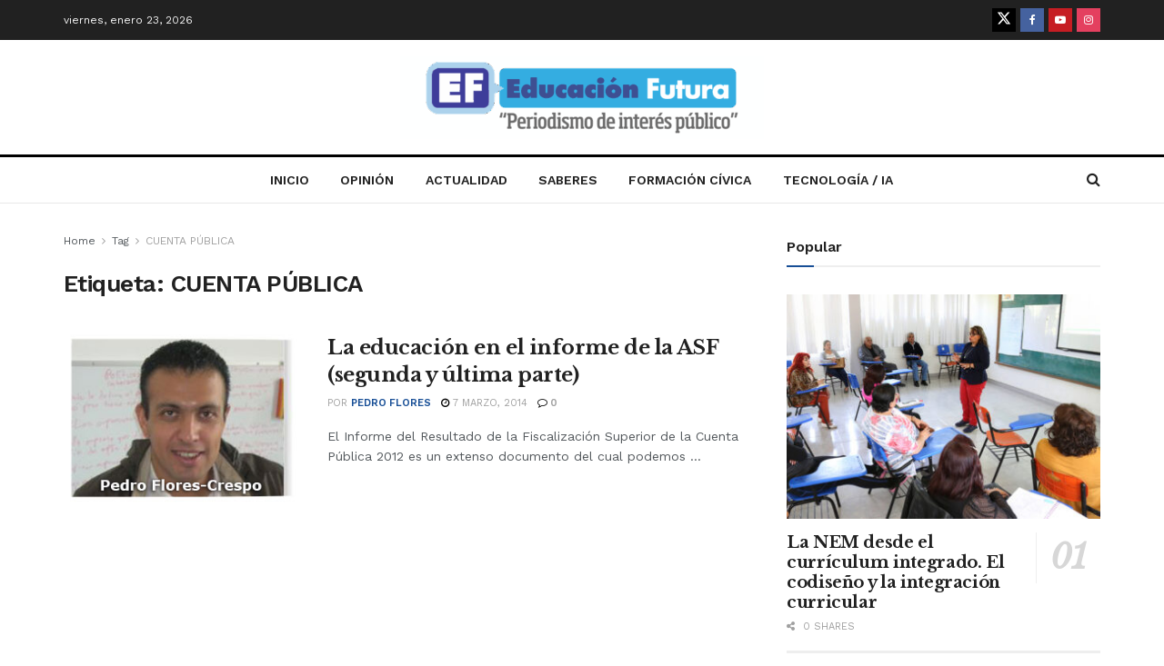

--- FILE ---
content_type: text/html; charset=UTF-8
request_url: https://www.educacionfutura.org/tag/cuenta-publica/
body_size: 110149
content:
<!doctype html>
<!--[if lt IE 7]> <html class="no-js lt-ie9 lt-ie8 lt-ie7" lang="es"> <![endif]-->
<!--[if IE 7]>    <html class="no-js lt-ie9 lt-ie8" lang="es"> <![endif]-->
<!--[if IE 8]>    <html class="no-js lt-ie9" lang="es"> <![endif]-->
<!--[if IE 9]>    <html class="no-js lt-ie10" lang="es"> <![endif]-->
<!--[if gt IE 8]><!--> <html class="no-js" lang="es"> <!--<![endif]-->
<head>
    <meta http-equiv="Content-Type" content="text/html; charset=UTF-8" />
    <meta name='viewport' content='width=device-width, initial-scale=1, user-scalable=yes' />
    <link rel="profile" href="http://gmpg.org/xfn/11" />
    <link rel="pingback" href="https://www.educacionfutura.org/xmlrpc.php" />
    <title>CUENTA PÚBLICA &#8211; Educación Futura</title>
<meta name='robots' content='max-image-preview:large' />
<meta property="og:type" content="website">
<meta property="og:title" content="La educación en el informe de la ASF (segunda y última parte)">
<meta property="og:site_name" content="Educación Futura">
<meta property="og:description" content="El Informe del Resultado de la Fiscalización Superior de la Cuenta Pública 2012 es un extenso documento del cual podemos">
<meta property="og:url" content="https://www.educacionfutura.org/tag/cuenta-publica">
<meta property="og:image" content="https://www.educacionfutura.org/wp-content/uploads/2013/09/pedro-flores-avatar1.jpg">
<meta property="og:image:height" content="210">
<meta property="og:image:width" content="300">
<meta name="twitter:card" content="summary">
<meta name="twitter:url" content="https://www.educacionfutura.org/tag/cuenta-publica">
<meta name="twitter:title" content="La educación en el informe de la ASF (segunda y última parte)">
<meta name="twitter:description" content="El Informe del Resultado de la Fiscalización Superior de la Cuenta Pública 2012 es un extenso documento del cual podemos">
<meta name="twitter:image" content="https://www.educacionfutura.org/wp-content/uploads/2013/09/pedro-flores-avatar1.jpg">
<meta name="twitter:image:width" content="300">
<meta name="twitter:image:height" content="210">
<meta name="twitter:site" content="https://x.com/EducacionFutura">
			<script type="text/javascript">
			  var jnews_ajax_url = '/?ajax-request=jnews'
			</script>
			<script type="text/javascript">;window.jnews=window.jnews||{},window.jnews.library=window.jnews.library||{},window.jnews.library=function(){"use strict";var e=this;e.win=window,e.doc=document,e.noop=function(){},e.globalBody=e.doc.getElementsByTagName("body")[0],e.globalBody=e.globalBody?e.globalBody:e.doc,e.win.jnewsDataStorage=e.win.jnewsDataStorage||{_storage:new WeakMap,put:function(e,t,n){this._storage.has(e)||this._storage.set(e,new Map),this._storage.get(e).set(t,n)},get:function(e,t){return this._storage.get(e).get(t)},has:function(e,t){return this._storage.has(e)&&this._storage.get(e).has(t)},remove:function(e,t){var n=this._storage.get(e).delete(t);return 0===!this._storage.get(e).size&&this._storage.delete(e),n}},e.windowWidth=function(){return e.win.innerWidth||e.docEl.clientWidth||e.globalBody.clientWidth},e.windowHeight=function(){return e.win.innerHeight||e.docEl.clientHeight||e.globalBody.clientHeight},e.requestAnimationFrame=e.win.requestAnimationFrame||e.win.webkitRequestAnimationFrame||e.win.mozRequestAnimationFrame||e.win.msRequestAnimationFrame||window.oRequestAnimationFrame||function(e){return setTimeout(e,1e3/60)},e.cancelAnimationFrame=e.win.cancelAnimationFrame||e.win.webkitCancelAnimationFrame||e.win.webkitCancelRequestAnimationFrame||e.win.mozCancelAnimationFrame||e.win.msCancelRequestAnimationFrame||e.win.oCancelRequestAnimationFrame||function(e){clearTimeout(e)},e.classListSupport="classList"in document.createElement("_"),e.hasClass=e.classListSupport?function(e,t){return e.classList.contains(t)}:function(e,t){return e.className.indexOf(t)>=0},e.addClass=e.classListSupport?function(t,n){e.hasClass(t,n)||t.classList.add(n)}:function(t,n){e.hasClass(t,n)||(t.className+=" "+n)},e.removeClass=e.classListSupport?function(t,n){e.hasClass(t,n)&&t.classList.remove(n)}:function(t,n){e.hasClass(t,n)&&(t.className=t.className.replace(n,""))},e.objKeys=function(e){var t=[];for(var n in e)Object.prototype.hasOwnProperty.call(e,n)&&t.push(n);return t},e.isObjectSame=function(e,t){var n=!0;return JSON.stringify(e)!==JSON.stringify(t)&&(n=!1),n},e.extend=function(){for(var e,t,n,o=arguments[0]||{},i=1,a=arguments.length;i<a;i++)if(null!==(e=arguments[i]))for(t in e)o!==(n=e[t])&&void 0!==n&&(o[t]=n);return o},e.dataStorage=e.win.jnewsDataStorage,e.isVisible=function(e){return 0!==e.offsetWidth&&0!==e.offsetHeight||e.getBoundingClientRect().length},e.getHeight=function(e){return e.offsetHeight||e.clientHeight||e.getBoundingClientRect().height},e.getWidth=function(e){return e.offsetWidth||e.clientWidth||e.getBoundingClientRect().width},e.supportsPassive=!1;try{var t=Object.defineProperty({},"passive",{get:function(){e.supportsPassive=!0}});"createEvent"in e.doc?e.win.addEventListener("test",null,t):"fireEvent"in e.doc&&e.win.attachEvent("test",null)}catch(e){}e.passiveOption=!!e.supportsPassive&&{passive:!0},e.setStorage=function(e,t){e="jnews-"+e;var n={expired:Math.floor(((new Date).getTime()+432e5)/1e3)};t=Object.assign(n,t);localStorage.setItem(e,JSON.stringify(t))},e.getStorage=function(e){e="jnews-"+e;var t=localStorage.getItem(e);return null!==t&&0<t.length?JSON.parse(localStorage.getItem(e)):{}},e.expiredStorage=function(){var t,n="jnews-";for(var o in localStorage)o.indexOf(n)>-1&&"undefined"!==(t=e.getStorage(o.replace(n,""))).expired&&t.expired<Math.floor((new Date).getTime()/1e3)&&localStorage.removeItem(o)},e.addEvents=function(t,n,o){for(var i in n){var a=["touchstart","touchmove"].indexOf(i)>=0&&!o&&e.passiveOption;"createEvent"in e.doc?t.addEventListener(i,n[i],a):"fireEvent"in e.doc&&t.attachEvent("on"+i,n[i])}},e.removeEvents=function(t,n){for(var o in n)"createEvent"in e.doc?t.removeEventListener(o,n[o]):"fireEvent"in e.doc&&t.detachEvent("on"+o,n[o])},e.triggerEvents=function(t,n,o){var i;o=o||{detail:null};return"createEvent"in e.doc?(!(i=e.doc.createEvent("CustomEvent")||new CustomEvent(n)).initCustomEvent||i.initCustomEvent(n,!0,!1,o),void t.dispatchEvent(i)):"fireEvent"in e.doc?((i=e.doc.createEventObject()).eventType=n,void t.fireEvent("on"+i.eventType,i)):void 0},e.getParents=function(t,n){void 0===n&&(n=e.doc);for(var o=[],i=t.parentNode,a=!1;!a;)if(i){var r=i;r.querySelectorAll(n).length?a=!0:(o.push(r),i=r.parentNode)}else o=[],a=!0;return o},e.forEach=function(e,t,n){for(var o=0,i=e.length;o<i;o++)t.call(n,e[o],o)},e.getText=function(e){return e.innerText||e.textContent},e.setText=function(e,t){var n="object"==typeof t?t.innerText||t.textContent:t;e.innerText&&(e.innerText=n),e.textContent&&(e.textContent=n)},e.httpBuildQuery=function(t){return e.objKeys(t).reduce(function t(n){var o=arguments.length>1&&void 0!==arguments[1]?arguments[1]:null;return function(i,a){var r=n[a];a=encodeURIComponent(a);var s=o?"".concat(o,"[").concat(a,"]"):a;return null==r||"function"==typeof r?(i.push("".concat(s,"=")),i):["number","boolean","string"].includes(typeof r)?(i.push("".concat(s,"=").concat(encodeURIComponent(r))),i):(i.push(e.objKeys(r).reduce(t(r,s),[]).join("&")),i)}}(t),[]).join("&")},e.get=function(t,n,o,i){return o="function"==typeof o?o:e.noop,e.ajax("GET",t,n,o,i)},e.post=function(t,n,o,i){return o="function"==typeof o?o:e.noop,e.ajax("POST",t,n,o,i)},e.ajax=function(t,n,o,i,a){var r=new XMLHttpRequest,s=n,c=e.httpBuildQuery(o);if(t=-1!=["GET","POST"].indexOf(t)?t:"GET",r.open(t,s+("GET"==t?"?"+c:""),!0),"POST"==t&&r.setRequestHeader("Content-type","application/x-www-form-urlencoded"),r.setRequestHeader("X-Requested-With","XMLHttpRequest"),r.onreadystatechange=function(){4===r.readyState&&200<=r.status&&300>r.status&&"function"==typeof i&&i.call(void 0,r.response)},void 0!==a&&!a){return{xhr:r,send:function(){r.send("POST"==t?c:null)}}}return r.send("POST"==t?c:null),{xhr:r}},e.scrollTo=function(t,n,o){function i(e,t,n){this.start=this.position(),this.change=e-this.start,this.currentTime=0,this.increment=20,this.duration=void 0===n?500:n,this.callback=t,this.finish=!1,this.animateScroll()}return Math.easeInOutQuad=function(e,t,n,o){return(e/=o/2)<1?n/2*e*e+t:-n/2*(--e*(e-2)-1)+t},i.prototype.stop=function(){this.finish=!0},i.prototype.move=function(t){e.doc.documentElement.scrollTop=t,e.globalBody.parentNode.scrollTop=t,e.globalBody.scrollTop=t},i.prototype.position=function(){return e.doc.documentElement.scrollTop||e.globalBody.parentNode.scrollTop||e.globalBody.scrollTop},i.prototype.animateScroll=function(){this.currentTime+=this.increment;var t=Math.easeInOutQuad(this.currentTime,this.start,this.change,this.duration);this.move(t),this.currentTime<this.duration&&!this.finish?e.requestAnimationFrame.call(e.win,this.animateScroll.bind(this)):this.callback&&"function"==typeof this.callback&&this.callback()},new i(t,n,o)},e.unwrap=function(t){var n,o=t;e.forEach(t,(function(e,t){n?n+=e:n=e})),o.replaceWith(n)},e.performance={start:function(e){performance.mark(e+"Start")},stop:function(e){performance.mark(e+"End"),performance.measure(e,e+"Start",e+"End")}},e.fps=function(){var t=0,n=0,o=0;!function(){var i=t=0,a=0,r=0,s=document.getElementById("fpsTable"),c=function(t){void 0===document.getElementsByTagName("body")[0]?e.requestAnimationFrame.call(e.win,(function(){c(t)})):document.getElementsByTagName("body")[0].appendChild(t)};null===s&&((s=document.createElement("div")).style.position="fixed",s.style.top="120px",s.style.left="10px",s.style.width="100px",s.style.height="20px",s.style.border="1px solid black",s.style.fontSize="11px",s.style.zIndex="100000",s.style.backgroundColor="white",s.id="fpsTable",c(s));var l=function(){o++,n=Date.now(),(a=(o/(r=(n-t)/1e3)).toPrecision(2))!=i&&(i=a,s.innerHTML=i+"fps"),1<r&&(t=n,o=0),e.requestAnimationFrame.call(e.win,l)};l()}()},e.instr=function(e,t){for(var n=0;n<t.length;n++)if(-1!==e.toLowerCase().indexOf(t[n].toLowerCase()))return!0},e.winLoad=function(t,n){function o(o){if("complete"===e.doc.readyState||"interactive"===e.doc.readyState)return!o||n?setTimeout(t,n||1):t(o),1}o()||e.addEvents(e.win,{load:o})},e.docReady=function(t,n){function o(o){if("complete"===e.doc.readyState||"interactive"===e.doc.readyState)return!o||n?setTimeout(t,n||1):t(o),1}o()||e.addEvents(e.doc,{DOMContentLoaded:o})},e.fireOnce=function(){e.docReady((function(){e.assets=e.assets||[],e.assets.length&&(e.boot(),e.load_assets())}),50)},e.boot=function(){e.length&&e.doc.querySelectorAll("style[media]").forEach((function(e){"not all"==e.getAttribute("media")&&e.removeAttribute("media")}))},e.create_js=function(t,n){var o=e.doc.createElement("script");switch(o.setAttribute("src",t),n){case"defer":o.setAttribute("defer",!0);break;case"async":o.setAttribute("async",!0);break;case"deferasync":o.setAttribute("defer",!0),o.setAttribute("async",!0)}e.globalBody.appendChild(o)},e.load_assets=function(){"object"==typeof e.assets&&e.forEach(e.assets.slice(0),(function(t,n){var o="";t.defer&&(o+="defer"),t.async&&(o+="async"),e.create_js(t.url,o);var i=e.assets.indexOf(t);i>-1&&e.assets.splice(i,1)})),e.assets=jnewsoption.au_scripts=window.jnewsads=[]},e.setCookie=function(e,t,n){var o="";if(n){var i=new Date;i.setTime(i.getTime()+24*n*60*60*1e3),o="; expires="+i.toUTCString()}document.cookie=e+"="+(t||"")+o+"; path=/"},e.getCookie=function(e){for(var t=e+"=",n=document.cookie.split(";"),o=0;o<n.length;o++){for(var i=n[o];" "==i.charAt(0);)i=i.substring(1,i.length);if(0==i.indexOf(t))return i.substring(t.length,i.length)}return null},e.eraseCookie=function(e){document.cookie=e+"=; Path=/; Expires=Thu, 01 Jan 1970 00:00:01 GMT;"},e.docReady((function(){e.globalBody=e.globalBody==e.doc?e.doc.getElementsByTagName("body")[0]:e.globalBody,e.globalBody=e.globalBody?e.globalBody:e.doc})),e.winLoad((function(){e.winLoad((function(){var t=!1;if(void 0!==window.jnewsadmin)if(void 0!==window.file_version_checker){var n=e.objKeys(window.file_version_checker);n.length?n.forEach((function(e){t||"10.0.4"===window.file_version_checker[e]||(t=!0)})):t=!0}else t=!0;t&&(window.jnewsHelper.getMessage(),window.jnewsHelper.getNotice())}),2500)}))},window.jnews.library=new window.jnews.library;</script><link rel='dns-prefetch' href='//fonts.googleapis.com' />
<link rel='preconnect' href='https://fonts.gstatic.com' />
<link rel="alternate" type="application/rss+xml" title="Educación Futura &raquo; Feed" href="https://www.educacionfutura.org/feed/" />
<link rel="alternate" type="application/rss+xml" title="Educación Futura &raquo; RSS de los comentarios" href="https://www.educacionfutura.org/comments/feed/" />
<link rel="alternate" type="application/rss+xml" title="Educación Futura &raquo; CUENTA PÚBLICA RSS de la etiqueta" href="https://www.educacionfutura.org/tag/cuenta-publica/feed/" />
<link rel="alternate" type="application/rss+xml" title="Educación Futura &raquo; Stories Feed" href="https://www.educacionfutura.org/web-stories/feed/"><style id='wp-img-auto-sizes-contain-inline-css' type='text/css'>
img:is([sizes=auto i],[sizes^="auto," i]){contain-intrinsic-size:3000px 1500px}
/*# sourceURL=wp-img-auto-sizes-contain-inline-css */
</style>
<style id='wp-emoji-styles-inline-css' type='text/css'>

	img.wp-smiley, img.emoji {
		display: inline !important;
		border: none !important;
		box-shadow: none !important;
		height: 1em !important;
		width: 1em !important;
		margin: 0 0.07em !important;
		vertical-align: -0.1em !important;
		background: none !important;
		padding: 0 !important;
	}
/*# sourceURL=wp-emoji-styles-inline-css */
</style>
<link rel='stylesheet' id='wp-block-library-css' href='https://www.educacionfutura.org/wp-content/plugins/gutenberg/build/styles/block-library/style.css?ver=22.2.0' type='text/css' media='all' />
<style id='classic-theme-styles-inline-css' type='text/css'>
/*! This file is auto-generated */
.wp-block-button__link{color:#fff;background-color:#32373c;border-radius:9999px;box-shadow:none;text-decoration:none;padding:calc(.667em + 2px) calc(1.333em + 2px);font-size:1.125em}.wp-block-file__button{background:#32373c;color:#fff;text-decoration:none}
/*# sourceURL=/wp-includes/css/classic-themes.min.css */
</style>
<style id='bp-login-form-style-inline-css' type='text/css'>
.widget_bp_core_login_widget .bp-login-widget-user-avatar{float:left}.widget_bp_core_login_widget .bp-login-widget-user-links{margin-left:70px}#bp-login-widget-form label{display:block;font-weight:600;margin:15px 0 5px;width:auto}#bp-login-widget-form input[type=password],#bp-login-widget-form input[type=text]{background-color:#fafafa;border:1px solid #d6d6d6;border-radius:0;font:inherit;font-size:100%;padding:.5em;width:100%}#bp-login-widget-form .bp-login-widget-register-link,#bp-login-widget-form .login-submit{display:inline;width:-moz-fit-content;width:fit-content}#bp-login-widget-form .bp-login-widget-register-link{margin-left:1em}#bp-login-widget-form .bp-login-widget-register-link a{filter:invert(1)}#bp-login-widget-form .bp-login-widget-pwd-link{font-size:80%}

/*# sourceURL=https://www.educacionfutura.org/wp-content/plugins/buddypress/bp-core/blocks/login-form/index.css */
</style>
<style id='bp-member-style-inline-css' type='text/css'>
[data-type="bp/member"] input.components-placeholder__input{border:1px solid #757575;border-radius:2px;flex:1 1 auto;padding:6px 8px}.bp-block-member{position:relative}.bp-block-member .member-content{display:flex}.bp-block-member .user-nicename{display:block}.bp-block-member .user-nicename a{border:none;color:currentColor;text-decoration:none}.bp-block-member .bp-profile-button{width:100%}.bp-block-member .bp-profile-button a.button{bottom:10px;display:inline-block;margin:18px 0 0;position:absolute;right:0}.bp-block-member.has-cover .item-header-avatar,.bp-block-member.has-cover .member-content,.bp-block-member.has-cover .member-description{z-index:2}.bp-block-member.has-cover .member-content,.bp-block-member.has-cover .member-description{padding-top:75px}.bp-block-member.has-cover .bp-member-cover-image{background-color:#c5c5c5;background-position:top;background-repeat:no-repeat;background-size:cover;border:0;display:block;height:150px;left:0;margin:0;padding:0;position:absolute;top:0;width:100%;z-index:1}.bp-block-member img.avatar{height:auto;width:auto}.bp-block-member.avatar-none .item-header-avatar{display:none}.bp-block-member.avatar-none.has-cover{min-height:200px}.bp-block-member.avatar-full{min-height:150px}.bp-block-member.avatar-full .item-header-avatar{width:180px}.bp-block-member.avatar-thumb .member-content{align-items:center;min-height:50px}.bp-block-member.avatar-thumb .item-header-avatar{width:70px}.bp-block-member.avatar-full.has-cover{min-height:300px}.bp-block-member.avatar-full.has-cover .item-header-avatar{width:200px}.bp-block-member.avatar-full.has-cover img.avatar{background:#fffc;border:2px solid #fff;margin-left:20px}.bp-block-member.avatar-thumb.has-cover .item-header-avatar{padding-top:75px}.entry .entry-content .bp-block-member .user-nicename a{border:none;color:currentColor;text-decoration:none}

/*# sourceURL=https://www.educacionfutura.org/wp-content/plugins/buddypress/bp-members/blocks/member/index.css */
</style>
<style id='bp-members-style-inline-css' type='text/css'>
[data-type="bp/members"] .components-placeholder.is-appender{min-height:0}[data-type="bp/members"] .components-placeholder.is-appender .components-placeholder__label:empty{display:none}[data-type="bp/members"] .components-placeholder input.components-placeholder__input{border:1px solid #757575;border-radius:2px;flex:1 1 auto;padding:6px 8px}[data-type="bp/members"].avatar-none .member-description{width:calc(100% - 44px)}[data-type="bp/members"].avatar-full .member-description{width:calc(100% - 224px)}[data-type="bp/members"].avatar-thumb .member-description{width:calc(100% - 114px)}[data-type="bp/members"] .member-content{position:relative}[data-type="bp/members"] .member-content .is-right{position:absolute;right:2px;top:2px}[data-type="bp/members"] .columns-2 .member-content .member-description,[data-type="bp/members"] .columns-3 .member-content .member-description,[data-type="bp/members"] .columns-4 .member-content .member-description{padding-left:44px;width:calc(100% - 44px)}[data-type="bp/members"] .columns-3 .is-right{right:-10px}[data-type="bp/members"] .columns-4 .is-right{right:-50px}.bp-block-members.is-grid{display:flex;flex-wrap:wrap;padding:0}.bp-block-members.is-grid .member-content{margin:0 1.25em 1.25em 0;width:100%}@media(min-width:600px){.bp-block-members.columns-2 .member-content{width:calc(50% - .625em)}.bp-block-members.columns-2 .member-content:nth-child(2n){margin-right:0}.bp-block-members.columns-3 .member-content{width:calc(33.33333% - .83333em)}.bp-block-members.columns-3 .member-content:nth-child(3n){margin-right:0}.bp-block-members.columns-4 .member-content{width:calc(25% - .9375em)}.bp-block-members.columns-4 .member-content:nth-child(4n){margin-right:0}}.bp-block-members .member-content{display:flex;flex-direction:column;padding-bottom:1em;text-align:center}.bp-block-members .member-content .item-header-avatar,.bp-block-members .member-content .member-description{width:100%}.bp-block-members .member-content .item-header-avatar{margin:0 auto}.bp-block-members .member-content .item-header-avatar img.avatar{display:inline-block}@media(min-width:600px){.bp-block-members .member-content{flex-direction:row;text-align:left}.bp-block-members .member-content .item-header-avatar,.bp-block-members .member-content .member-description{width:auto}.bp-block-members .member-content .item-header-avatar{margin:0}}.bp-block-members .member-content .user-nicename{display:block}.bp-block-members .member-content .user-nicename a{border:none;color:currentColor;text-decoration:none}.bp-block-members .member-content time{color:#767676;display:block;font-size:80%}.bp-block-members.avatar-none .item-header-avatar{display:none}.bp-block-members.avatar-full{min-height:190px}.bp-block-members.avatar-full .item-header-avatar{width:180px}.bp-block-members.avatar-thumb .member-content{min-height:80px}.bp-block-members.avatar-thumb .item-header-avatar{width:70px}.bp-block-members.columns-2 .member-content,.bp-block-members.columns-3 .member-content,.bp-block-members.columns-4 .member-content{display:block;text-align:center}.bp-block-members.columns-2 .member-content .item-header-avatar,.bp-block-members.columns-3 .member-content .item-header-avatar,.bp-block-members.columns-4 .member-content .item-header-avatar{margin:0 auto}.bp-block-members img.avatar{height:auto;max-width:-moz-fit-content;max-width:fit-content;width:auto}.bp-block-members .member-content.has-activity{align-items:center}.bp-block-members .member-content.has-activity .item-header-avatar{padding-right:1em}.bp-block-members .member-content.has-activity .wp-block-quote{margin-bottom:0;text-align:left}.bp-block-members .member-content.has-activity .wp-block-quote cite a,.entry .entry-content .bp-block-members .user-nicename a{border:none;color:currentColor;text-decoration:none}

/*# sourceURL=https://www.educacionfutura.org/wp-content/plugins/buddypress/bp-members/blocks/members/index.css */
</style>
<style id='bp-dynamic-members-style-inline-css' type='text/css'>
.bp-dynamic-block-container .item-options{font-size:.5em;margin:0 0 1em;padding:1em 0}.bp-dynamic-block-container .item-options a.selected{font-weight:600}.bp-dynamic-block-container ul.item-list{list-style:none;margin:1em 0;padding-left:0}.bp-dynamic-block-container ul.item-list li{margin-bottom:1em}.bp-dynamic-block-container ul.item-list li:after,.bp-dynamic-block-container ul.item-list li:before{content:" ";display:table}.bp-dynamic-block-container ul.item-list li:after{clear:both}.bp-dynamic-block-container ul.item-list li .item-avatar{float:left;width:60px}.bp-dynamic-block-container ul.item-list li .item{margin-left:70px}

/*# sourceURL=https://www.educacionfutura.org/wp-content/plugins/buddypress/bp-members/blocks/dynamic-members/index.css */
</style>
<style id='bp-online-members-style-inline-css' type='text/css'>
.widget_bp_core_whos_online_widget .avatar-block,[data-type="bp/online-members"] .avatar-block{display:flex;flex-flow:row wrap}.widget_bp_core_whos_online_widget .avatar-block img,[data-type="bp/online-members"] .avatar-block img{margin:.5em}

/*# sourceURL=https://www.educacionfutura.org/wp-content/plugins/buddypress/bp-members/blocks/online-members/index.css */
</style>
<style id='bp-active-members-style-inline-css' type='text/css'>
.widget_bp_core_recently_active_widget .avatar-block,[data-type="bp/active-members"] .avatar-block{display:flex;flex-flow:row wrap}.widget_bp_core_recently_active_widget .avatar-block img,[data-type="bp/active-members"] .avatar-block img{margin:.5em}

/*# sourceURL=https://www.educacionfutura.org/wp-content/plugins/buddypress/bp-members/blocks/active-members/index.css */
</style>
<style id='bp-latest-activities-style-inline-css' type='text/css'>
.bp-latest-activities .components-flex.components-select-control select[multiple]{height:auto;padding:0 8px}.bp-latest-activities .components-flex.components-select-control select[multiple]+.components-input-control__suffix svg{display:none}.bp-latest-activities-block a,.entry .entry-content .bp-latest-activities-block a{border:none;text-decoration:none}.bp-latest-activities-block .activity-list.item-list blockquote{border:none;padding:0}.bp-latest-activities-block .activity-list.item-list blockquote .activity-item:not(.mini){box-shadow:1px 0 4px #00000026;padding:0 1em;position:relative}.bp-latest-activities-block .activity-list.item-list blockquote .activity-item:not(.mini):after,.bp-latest-activities-block .activity-list.item-list blockquote .activity-item:not(.mini):before{border-color:#0000;border-style:solid;content:"";display:block;height:0;left:15px;position:absolute;width:0}.bp-latest-activities-block .activity-list.item-list blockquote .activity-item:not(.mini):before{border-top-color:#00000026;border-width:9px;bottom:-18px;left:14px}.bp-latest-activities-block .activity-list.item-list blockquote .activity-item:not(.mini):after{border-top-color:#fff;border-width:8px;bottom:-16px}.bp-latest-activities-block .activity-list.item-list blockquote .activity-item.mini .avatar{display:inline-block;height:20px;margin-right:2px;vertical-align:middle;width:20px}.bp-latest-activities-block .activity-list.item-list footer{align-items:center;display:flex}.bp-latest-activities-block .activity-list.item-list footer img.avatar{border:none;display:inline-block;margin-right:.5em}.bp-latest-activities-block .activity-list.item-list footer .activity-time-since{font-size:90%}.bp-latest-activities-block .widget-error{border-left:4px solid #0b80a4;box-shadow:1px 0 4px #00000026}.bp-latest-activities-block .widget-error p{padding:0 1em}

/*# sourceURL=https://www.educacionfutura.org/wp-content/plugins/buddypress/bp-activity/blocks/latest-activities/index.css */
</style>
<style id='global-styles-inline-css' type='text/css'>
:root{--wp--preset--aspect-ratio--square: 1;--wp--preset--aspect-ratio--4-3: 4/3;--wp--preset--aspect-ratio--3-4: 3/4;--wp--preset--aspect-ratio--3-2: 3/2;--wp--preset--aspect-ratio--2-3: 2/3;--wp--preset--aspect-ratio--16-9: 16/9;--wp--preset--aspect-ratio--9-16: 9/16;--wp--preset--color--black: #000000;--wp--preset--color--cyan-bluish-gray: #abb8c3;--wp--preset--color--white: #ffffff;--wp--preset--color--pale-pink: #f78da7;--wp--preset--color--vivid-red: #cf2e2e;--wp--preset--color--luminous-vivid-orange: #ff6900;--wp--preset--color--luminous-vivid-amber: #fcb900;--wp--preset--color--light-green-cyan: #7bdcb5;--wp--preset--color--vivid-green-cyan: #00d084;--wp--preset--color--pale-cyan-blue: #8ed1fc;--wp--preset--color--vivid-cyan-blue: #0693e3;--wp--preset--color--vivid-purple: #9b51e0;--wp--preset--gradient--vivid-cyan-blue-to-vivid-purple: linear-gradient(135deg,rgb(6,147,227) 0%,rgb(155,81,224) 100%);--wp--preset--gradient--light-green-cyan-to-vivid-green-cyan: linear-gradient(135deg,rgb(122,220,180) 0%,rgb(0,208,130) 100%);--wp--preset--gradient--luminous-vivid-amber-to-luminous-vivid-orange: linear-gradient(135deg,rgb(252,185,0) 0%,rgb(255,105,0) 100%);--wp--preset--gradient--luminous-vivid-orange-to-vivid-red: linear-gradient(135deg,rgb(255,105,0) 0%,rgb(207,46,46) 100%);--wp--preset--gradient--very-light-gray-to-cyan-bluish-gray: linear-gradient(135deg,rgb(238,238,238) 0%,rgb(169,184,195) 100%);--wp--preset--gradient--cool-to-warm-spectrum: linear-gradient(135deg,rgb(74,234,220) 0%,rgb(151,120,209) 20%,rgb(207,42,186) 40%,rgb(238,44,130) 60%,rgb(251,105,98) 80%,rgb(254,248,76) 100%);--wp--preset--gradient--blush-light-purple: linear-gradient(135deg,rgb(255,206,236) 0%,rgb(152,150,240) 100%);--wp--preset--gradient--blush-bordeaux: linear-gradient(135deg,rgb(254,205,165) 0%,rgb(254,45,45) 50%,rgb(107,0,62) 100%);--wp--preset--gradient--luminous-dusk: linear-gradient(135deg,rgb(255,203,112) 0%,rgb(199,81,192) 50%,rgb(65,88,208) 100%);--wp--preset--gradient--pale-ocean: linear-gradient(135deg,rgb(255,245,203) 0%,rgb(182,227,212) 50%,rgb(51,167,181) 100%);--wp--preset--gradient--electric-grass: linear-gradient(135deg,rgb(202,248,128) 0%,rgb(113,206,126) 100%);--wp--preset--gradient--midnight: linear-gradient(135deg,rgb(2,3,129) 0%,rgb(40,116,252) 100%);--wp--preset--font-size--small: 13px;--wp--preset--font-size--medium: 20px;--wp--preset--font-size--large: 36px;--wp--preset--font-size--x-large: 42px;--wp--preset--spacing--20: 0.44rem;--wp--preset--spacing--30: 0.67rem;--wp--preset--spacing--40: 1rem;--wp--preset--spacing--50: 1.5rem;--wp--preset--spacing--60: 2.25rem;--wp--preset--spacing--70: 3.38rem;--wp--preset--spacing--80: 5.06rem;--wp--preset--shadow--natural: 6px 6px 9px rgba(0, 0, 0, 0.2);--wp--preset--shadow--deep: 12px 12px 50px rgba(0, 0, 0, 0.4);--wp--preset--shadow--sharp: 6px 6px 0px rgba(0, 0, 0, 0.2);--wp--preset--shadow--outlined: 6px 6px 0px -3px rgb(255, 255, 255), 6px 6px rgb(0, 0, 0);--wp--preset--shadow--crisp: 6px 6px 0px rgb(0, 0, 0);}:where(.is-layout-flex){gap: 0.5em;}:where(.is-layout-grid){gap: 0.5em;}body .is-layout-flex{display: flex;}.is-layout-flex{flex-wrap: wrap;align-items: center;}.is-layout-flex > :is(*, div){margin: 0;}body .is-layout-grid{display: grid;}.is-layout-grid > :is(*, div){margin: 0;}:where(.wp-block-columns.is-layout-flex){gap: 2em;}:where(.wp-block-columns.is-layout-grid){gap: 2em;}:where(.wp-block-post-template.is-layout-flex){gap: 1.25em;}:where(.wp-block-post-template.is-layout-grid){gap: 1.25em;}.has-black-color{color: var(--wp--preset--color--black) !important;}.has-cyan-bluish-gray-color{color: var(--wp--preset--color--cyan-bluish-gray) !important;}.has-white-color{color: var(--wp--preset--color--white) !important;}.has-pale-pink-color{color: var(--wp--preset--color--pale-pink) !important;}.has-vivid-red-color{color: var(--wp--preset--color--vivid-red) !important;}.has-luminous-vivid-orange-color{color: var(--wp--preset--color--luminous-vivid-orange) !important;}.has-luminous-vivid-amber-color{color: var(--wp--preset--color--luminous-vivid-amber) !important;}.has-light-green-cyan-color{color: var(--wp--preset--color--light-green-cyan) !important;}.has-vivid-green-cyan-color{color: var(--wp--preset--color--vivid-green-cyan) !important;}.has-pale-cyan-blue-color{color: var(--wp--preset--color--pale-cyan-blue) !important;}.has-vivid-cyan-blue-color{color: var(--wp--preset--color--vivid-cyan-blue) !important;}.has-vivid-purple-color{color: var(--wp--preset--color--vivid-purple) !important;}.has-black-background-color{background-color: var(--wp--preset--color--black) !important;}.has-cyan-bluish-gray-background-color{background-color: var(--wp--preset--color--cyan-bluish-gray) !important;}.has-white-background-color{background-color: var(--wp--preset--color--white) !important;}.has-pale-pink-background-color{background-color: var(--wp--preset--color--pale-pink) !important;}.has-vivid-red-background-color{background-color: var(--wp--preset--color--vivid-red) !important;}.has-luminous-vivid-orange-background-color{background-color: var(--wp--preset--color--luminous-vivid-orange) !important;}.has-luminous-vivid-amber-background-color{background-color: var(--wp--preset--color--luminous-vivid-amber) !important;}.has-light-green-cyan-background-color{background-color: var(--wp--preset--color--light-green-cyan) !important;}.has-vivid-green-cyan-background-color{background-color: var(--wp--preset--color--vivid-green-cyan) !important;}.has-pale-cyan-blue-background-color{background-color: var(--wp--preset--color--pale-cyan-blue) !important;}.has-vivid-cyan-blue-background-color{background-color: var(--wp--preset--color--vivid-cyan-blue) !important;}.has-vivid-purple-background-color{background-color: var(--wp--preset--color--vivid-purple) !important;}.has-black-border-color{border-color: var(--wp--preset--color--black) !important;}.has-cyan-bluish-gray-border-color{border-color: var(--wp--preset--color--cyan-bluish-gray) !important;}.has-white-border-color{border-color: var(--wp--preset--color--white) !important;}.has-pale-pink-border-color{border-color: var(--wp--preset--color--pale-pink) !important;}.has-vivid-red-border-color{border-color: var(--wp--preset--color--vivid-red) !important;}.has-luminous-vivid-orange-border-color{border-color: var(--wp--preset--color--luminous-vivid-orange) !important;}.has-luminous-vivid-amber-border-color{border-color: var(--wp--preset--color--luminous-vivid-amber) !important;}.has-light-green-cyan-border-color{border-color: var(--wp--preset--color--light-green-cyan) !important;}.has-vivid-green-cyan-border-color{border-color: var(--wp--preset--color--vivid-green-cyan) !important;}.has-pale-cyan-blue-border-color{border-color: var(--wp--preset--color--pale-cyan-blue) !important;}.has-vivid-cyan-blue-border-color{border-color: var(--wp--preset--color--vivid-cyan-blue) !important;}.has-vivid-purple-border-color{border-color: var(--wp--preset--color--vivid-purple) !important;}.has-vivid-cyan-blue-to-vivid-purple-gradient-background{background: var(--wp--preset--gradient--vivid-cyan-blue-to-vivid-purple) !important;}.has-light-green-cyan-to-vivid-green-cyan-gradient-background{background: var(--wp--preset--gradient--light-green-cyan-to-vivid-green-cyan) !important;}.has-luminous-vivid-amber-to-luminous-vivid-orange-gradient-background{background: var(--wp--preset--gradient--luminous-vivid-amber-to-luminous-vivid-orange) !important;}.has-luminous-vivid-orange-to-vivid-red-gradient-background{background: var(--wp--preset--gradient--luminous-vivid-orange-to-vivid-red) !important;}.has-very-light-gray-to-cyan-bluish-gray-gradient-background{background: var(--wp--preset--gradient--very-light-gray-to-cyan-bluish-gray) !important;}.has-cool-to-warm-spectrum-gradient-background{background: var(--wp--preset--gradient--cool-to-warm-spectrum) !important;}.has-blush-light-purple-gradient-background{background: var(--wp--preset--gradient--blush-light-purple) !important;}.has-blush-bordeaux-gradient-background{background: var(--wp--preset--gradient--blush-bordeaux) !important;}.has-luminous-dusk-gradient-background{background: var(--wp--preset--gradient--luminous-dusk) !important;}.has-pale-ocean-gradient-background{background: var(--wp--preset--gradient--pale-ocean) !important;}.has-electric-grass-gradient-background{background: var(--wp--preset--gradient--electric-grass) !important;}.has-midnight-gradient-background{background: var(--wp--preset--gradient--midnight) !important;}.has-small-font-size{font-size: var(--wp--preset--font-size--small) !important;}.has-medium-font-size{font-size: var(--wp--preset--font-size--medium) !important;}.has-large-font-size{font-size: var(--wp--preset--font-size--large) !important;}.has-x-large-font-size{font-size: var(--wp--preset--font-size--x-large) !important;}
:where(.wp-block-columns.is-layout-flex){gap: 2em;}:where(.wp-block-columns.is-layout-grid){gap: 2em;}
:root :where(.wp-block-pullquote){font-size: 1.5em;line-height: 1.6;}
:where(.wp-block-post-template.is-layout-flex){gap: 1.25em;}:where(.wp-block-post-template.is-layout-grid){gap: 1.25em;}
:where(.wp-block-term-template.is-layout-flex){gap: 1.25em;}:where(.wp-block-term-template.is-layout-grid){gap: 1.25em;}
/*# sourceURL=global-styles-inline-css */
</style>
<link rel='stylesheet' id='jnews-video-buddypress-css' href='https://www.educacionfutura.org/wp-content/plugins/jnews-video/assets/css/buddypress/buddypress.css?ver=12.0.1' type='text/css' media='all' />
<link rel='stylesheet' id='jnews-video-css' href='https://www.educacionfutura.org/wp-content/plugins/jnews-video/assets/css/plugin.css?ver=12.0.1' type='text/css' media='all' />
<link rel='stylesheet' id='jnews-migration-jmagz-shortcode-style-css' href='https://www.educacionfutura.org/wp-content/plugins/jnews-migration-jmagz/assets/css/shortcode.css?ver=11.0.1' type='text/css' media='all' />
<link rel='stylesheet' id='elementor-frontend-css' href='https://www.educacionfutura.org/wp-content/plugins/elementor/assets/css/frontend.min.css?ver=3.33.4' type='text/css' media='all' />
<link rel='stylesheet' id='jeg_customizer_font-css' href='//fonts.googleapis.com/css?family=Work+Sans%3Aregular%2C600%7CLibre+Baskerville%3Aregular%2Citalic%2C700&#038;display=swap&#038;ver=1.3.0' type='text/css' media='all' />
<link rel='stylesheet' id='font-awesome-css' href='https://www.educacionfutura.org/wp-content/plugins/elementor/assets/lib/font-awesome/css/font-awesome.min.css?ver=4.7.0' type='text/css' media='all' />
<link rel='stylesheet' id='jnews-frontend-css' href='https://www.educacionfutura.org/wp-content/themes/jnews/assets/dist/frontend.min.css?ver=12.0.3' type='text/css' media='all' />
<link rel='stylesheet' id='jnews-elementor-css' href='https://www.educacionfutura.org/wp-content/themes/jnews/assets/css/elementor-frontend.css?ver=12.0.3' type='text/css' media='all' />
<link rel='stylesheet' id='jnews-style-css' href='https://www.educacionfutura.org/wp-content/themes/jnews/style.css?ver=12.0.3' type='text/css' media='all' />
<link rel='stylesheet' id='jnews-darkmode-css' href='https://www.educacionfutura.org/wp-content/themes/jnews/assets/css/darkmode.css?ver=12.0.3' type='text/css' media='all' />
<link rel='stylesheet' id='jnews-video-darkmode-css' href='https://www.educacionfutura.org/wp-content/plugins/jnews-video/assets/css/darkmode.css?ver=12.0.1' type='text/css' media='all' />
<link rel='stylesheet' id='jnews-social-login-style-css' href='https://www.educacionfutura.org/wp-content/plugins/jnews-social-login/assets/css/plugin.css?ver=11.0.4' type='text/css' media='all' />
<link rel='stylesheet' id='jnews-weather-style-css' href='https://www.educacionfutura.org/wp-content/plugins/jnews-weather/assets/css/plugin.css?ver=11.0.2' type='text/css' media='all' />
<script type="text/javascript" src="https://www.educacionfutura.org/wp-includes/js/jquery/jquery.min.js?ver=3.7.1" id="jquery-core-js"></script>
<script type="text/javascript" src="https://www.educacionfutura.org/wp-includes/js/jquery/jquery-migrate.min.js?ver=3.4.1" id="jquery-migrate-js"></script>
<script type="text/javascript" src="https://www.educacionfutura.org/wp-content/plugins/jnews-migration-jmagz/assets/js/shortcode.js?ver=11.0.1" id="jnews-migration-jmagz-shortcode-script-js"></script>
<link rel="https://api.w.org/" href="https://www.educacionfutura.org/wp-json/" /><link rel="alternate" title="JSON" type="application/json" href="https://www.educacionfutura.org/wp-json/wp/v2/tags/686" /><link rel="EditURI" type="application/rsd+xml" title="RSD" href="https://www.educacionfutura.org/xmlrpc.php?rsd" />
<meta name="generator" content="WordPress 6.9" />

	<script type="text/javascript">var ajaxurl = 'https://www.educacionfutura.org/wp-admin/admin-ajax.php';</script>

<meta property="fb:app_id" content=""/><meta name="generator" content="Elementor 3.33.4; features: e_font_icon_svg, additional_custom_breakpoints; settings: css_print_method-external, google_font-enabled, font_display-swap">
			<style>
				.e-con.e-parent:nth-of-type(n+4):not(.e-lazyloaded):not(.e-no-lazyload),
				.e-con.e-parent:nth-of-type(n+4):not(.e-lazyloaded):not(.e-no-lazyload) * {
					background-image: none !important;
				}
				@media screen and (max-height: 1024px) {
					.e-con.e-parent:nth-of-type(n+3):not(.e-lazyloaded):not(.e-no-lazyload),
					.e-con.e-parent:nth-of-type(n+3):not(.e-lazyloaded):not(.e-no-lazyload) * {
						background-image: none !important;
					}
				}
				@media screen and (max-height: 640px) {
					.e-con.e-parent:nth-of-type(n+2):not(.e-lazyloaded):not(.e-no-lazyload),
					.e-con.e-parent:nth-of-type(n+2):not(.e-lazyloaded):not(.e-no-lazyload) * {
						background-image: none !important;
					}
				}
			</style>
			<meta name="generator" content="Powered by Slider Revolution 6.7.21 - responsive, Mobile-Friendly Slider Plugin for WordPress with comfortable drag and drop interface." />
<script type='application/ld+json'>{"@context":"http:\/\/schema.org","@type":"Organization","@id":"https:\/\/www.educacionfutura.org\/#organization","url":"https:\/\/www.educacionfutura.org\/","name":"","logo":{"@type":"ImageObject","url":""},"sameAs":["https:\/\/x.com\/EducacionFutura","https:\/\/www.facebook.com\/EducacionFutura\/?locale=es_LA","https:\/\/www.youtube.com\/c\/Educaci%C3%B3nFuturaMx","https:\/\/www.instagram.com\/educacionfutura\/?hl=es"]}</script>
<script type='application/ld+json'>{"@context":"http:\/\/schema.org","@type":"WebSite","@id":"https:\/\/www.educacionfutura.org\/#website","url":"https:\/\/www.educacionfutura.org\/","name":"","potentialAction":{"@type":"SearchAction","target":"https:\/\/www.educacionfutura.org\/?s={search_term_string}","query-input":"required name=search_term_string"}}</script>
<link rel="icon" href="https://www.educacionfutura.org/wp-content/uploads/2023/03/cropped-icon-32x32.png" sizes="32x32" />
<link rel="icon" href="https://www.educacionfutura.org/wp-content/uploads/2023/03/cropped-icon-192x192.png" sizes="192x192" />
<link rel="apple-touch-icon" href="https://www.educacionfutura.org/wp-content/uploads/2023/03/cropped-icon-180x180.png" />
<meta name="msapplication-TileImage" content="https://www.educacionfutura.org/wp-content/uploads/2023/03/cropped-icon-270x270.png" />
<style id="jeg_dynamic_css" type="text/css" data-type="jeg_custom-css">body { --j-accent-color : #174e96; --j-alt-color : #000000; } a, .jeg_menu_style_5>li>a:hover, .jeg_menu_style_5>li.sfHover>a, .jeg_menu_style_5>li.current-menu-item>a, .jeg_menu_style_5>li.current-menu-ancestor>a, .jeg_navbar .jeg_menu:not(.jeg_main_menu)>li>a:hover, .jeg_midbar .jeg_menu:not(.jeg_main_menu)>li>a:hover, .jeg_side_tabs li.active, .jeg_block_heading_5 strong, .jeg_block_heading_6 strong, .jeg_block_heading_7 strong, .jeg_block_heading_8 strong, .jeg_subcat_list li a:hover, .jeg_subcat_list li button:hover, .jeg_pl_lg_7 .jeg_thumb .jeg_post_category a, .jeg_pl_xs_2:before, .jeg_pl_xs_4 .jeg_postblock_content:before, .jeg_postblock .jeg_post_title a:hover, .jeg_hero_style_6 .jeg_post_title a:hover, .jeg_sidefeed .jeg_pl_xs_3 .jeg_post_title a:hover, .widget_jnews_popular .jeg_post_title a:hover, .jeg_meta_author a, .widget_archive li a:hover, .widget_pages li a:hover, .widget_meta li a:hover, .widget_recent_entries li a:hover, .widget_rss li a:hover, .widget_rss cite, .widget_categories li a:hover, .widget_categories li.current-cat>a, #breadcrumbs a:hover, .jeg_share_count .counts, .commentlist .bypostauthor>.comment-body>.comment-author>.fn, span.required, .jeg_review_title, .bestprice .price, .authorlink a:hover, .jeg_vertical_playlist .jeg_video_playlist_play_icon, .jeg_vertical_playlist .jeg_video_playlist_item.active .jeg_video_playlist_thumbnail:before, .jeg_horizontal_playlist .jeg_video_playlist_play, .woocommerce li.product .pricegroup .button, .widget_display_forums li a:hover, .widget_display_topics li:before, .widget_display_replies li:before, .widget_display_views li:before, .bbp-breadcrumb a:hover, .jeg_mobile_menu li.sfHover>a, .jeg_mobile_menu li a:hover, .split-template-6 .pagenum, .jeg_mobile_menu_style_5>li>a:hover, .jeg_mobile_menu_style_5>li.sfHover>a, .jeg_mobile_menu_style_5>li.current-menu-item>a, .jeg_mobile_menu_style_5>li.current-menu-ancestor>a, .jeg_mobile_menu.jeg_menu_dropdown li.open > div > a { color : #174e96; } .jeg_menu_style_1>li>a:before, .jeg_menu_style_2>li>a:before, .jeg_menu_style_3>li>a:before, .jeg_side_toggle, .jeg_slide_caption .jeg_post_category a, .jeg_slider_type_1_wrapper .tns-controls button.tns-next, .jeg_block_heading_1 .jeg_block_title span, .jeg_block_heading_2 .jeg_block_title span, .jeg_block_heading_3, .jeg_block_heading_4 .jeg_block_title span, .jeg_block_heading_6:after, .jeg_pl_lg_box .jeg_post_category a, .jeg_pl_md_box .jeg_post_category a, .jeg_readmore:hover, .jeg_thumb .jeg_post_category a, .jeg_block_loadmore a:hover, .jeg_postblock.alt .jeg_block_loadmore a:hover, .jeg_block_loadmore a.active, .jeg_postblock_carousel_2 .jeg_post_category a, .jeg_heroblock .jeg_post_category a, .jeg_pagenav_1 .page_number.active, .jeg_pagenav_1 .page_number.active:hover, input[type="submit"], .btn, .button, .widget_tag_cloud a:hover, .popularpost_item:hover .jeg_post_title a:before, .jeg_splitpost_4 .page_nav, .jeg_splitpost_5 .page_nav, .jeg_post_via a:hover, .jeg_post_source a:hover, .jeg_post_tags a:hover, .comment-reply-title small a:before, .comment-reply-title small a:after, .jeg_storelist .productlink, .authorlink li.active a:before, .jeg_footer.dark .socials_widget:not(.nobg) a:hover .fa, div.jeg_breakingnews_title, .jeg_overlay_slider_bottom_wrapper .tns-controls button, .jeg_overlay_slider_bottom_wrapper .tns-controls button:hover, .jeg_vertical_playlist .jeg_video_playlist_current, .woocommerce span.onsale, .woocommerce #respond input#submit:hover, .woocommerce a.button:hover, .woocommerce button.button:hover, .woocommerce input.button:hover, .woocommerce #respond input#submit.alt, .woocommerce a.button.alt, .woocommerce button.button.alt, .woocommerce input.button.alt, .jeg_popup_post .caption, .jeg_footer.dark input[type="submit"], .jeg_footer.dark .btn, .jeg_footer.dark .button, .footer_widget.widget_tag_cloud a:hover, .jeg_inner_content .content-inner .jeg_post_category a:hover, #buddypress .standard-form button, #buddypress a.button, #buddypress input[type="submit"], #buddypress input[type="button"], #buddypress input[type="reset"], #buddypress ul.button-nav li a, #buddypress .generic-button a, #buddypress .generic-button button, #buddypress .comment-reply-link, #buddypress a.bp-title-button, #buddypress.buddypress-wrap .members-list li .user-update .activity-read-more a, div#buddypress .standard-form button:hover, div#buddypress a.button:hover, div#buddypress input[type="submit"]:hover, div#buddypress input[type="button"]:hover, div#buddypress input[type="reset"]:hover, div#buddypress ul.button-nav li a:hover, div#buddypress .generic-button a:hover, div#buddypress .generic-button button:hover, div#buddypress .comment-reply-link:hover, div#buddypress a.bp-title-button:hover, div#buddypress.buddypress-wrap .members-list li .user-update .activity-read-more a:hover, #buddypress #item-nav .item-list-tabs ul li a:before, .jeg_inner_content .jeg_meta_container .follow-wrapper a { background-color : #174e96; } .jeg_block_heading_7 .jeg_block_title span, .jeg_readmore:hover, .jeg_block_loadmore a:hover, .jeg_block_loadmore a.active, .jeg_pagenav_1 .page_number.active, .jeg_pagenav_1 .page_number.active:hover, .jeg_pagenav_3 .page_number:hover, .jeg_prevnext_post a:hover h3, .jeg_overlay_slider .jeg_post_category, .jeg_sidefeed .jeg_post.active, .jeg_vertical_playlist.jeg_vertical_playlist .jeg_video_playlist_item.active .jeg_video_playlist_thumbnail img, .jeg_horizontal_playlist .jeg_video_playlist_item.active { border-color : #174e96; } .jeg_tabpost_nav li.active, .woocommerce div.product .woocommerce-tabs ul.tabs li.active, .jeg_mobile_menu_style_1>li.current-menu-item a, .jeg_mobile_menu_style_1>li.current-menu-ancestor a, .jeg_mobile_menu_style_2>li.current-menu-item::after, .jeg_mobile_menu_style_2>li.current-menu-ancestor::after, .jeg_mobile_menu_style_3>li.current-menu-item::before, .jeg_mobile_menu_style_3>li.current-menu-ancestor::before { border-bottom-color : #174e96; } .jeg_post_share .jeg-icon svg { fill : #174e96; } .jeg_post_meta .fa, .jeg_post_meta .jpwt-icon, .entry-header .jeg_post_meta .fa, .jeg_review_stars, .jeg_price_review_list { color : #000000; } .jeg_share_button.share-float.share-monocrhome a { background-color : #000000; } .jeg_topbar .jeg_nav_row, .jeg_topbar .jeg_search_no_expand .jeg_search_input { line-height : 44px; } .jeg_topbar .jeg_nav_row, .jeg_topbar .jeg_nav_icon { height : 44px; } .jeg_midbar { height : 126px; } .jeg_header .jeg_bottombar.jeg_navbar,.jeg_bottombar .jeg_nav_icon { height : 50px; } .jeg_header .jeg_bottombar.jeg_navbar, .jeg_header .jeg_bottombar .jeg_main_menu:not(.jeg_menu_style_1) > li > a, .jeg_header .jeg_bottombar .jeg_menu_style_1 > li, .jeg_header .jeg_bottombar .jeg_menu:not(.jeg_main_menu) > li > a { line-height : 50px; } .jeg_header .jeg_bottombar, .jeg_header .jeg_bottombar.jeg_navbar_dark, .jeg_bottombar.jeg_navbar_boxed .jeg_nav_row, .jeg_bottombar.jeg_navbar_dark.jeg_navbar_boxed .jeg_nav_row { border-top-width : 3px; } .jeg_header_wrapper .jeg_bottombar, .jeg_header_wrapper .jeg_bottombar.jeg_navbar_dark, .jeg_bottombar.jeg_navbar_boxed .jeg_nav_row, .jeg_bottombar.jeg_navbar_dark.jeg_navbar_boxed .jeg_nav_row { border-top-color : #000000; } .jeg_stickybar, .jeg_stickybar.dark { border-bottom-width : 3px; } .jeg_stickybar, .jeg_stickybar.dark, .jeg_stickybar.jeg_navbar_boxed .jeg_nav_row { border-bottom-color : #ffffff; } .jeg_mobile_bottombar { height : 40px; line-height : 40px; } .jeg_footer .jeg_footer_heading h3,.jeg_footer.dark .jeg_footer_heading h3,.jeg_footer .widget h2,.jeg_footer .footer_dark .widget h2 { color : #174e96; } body,input,textarea,select,.chosen-container-single .chosen-single,.btn,.button { font-family: "Work Sans",Helvetica,Arial,sans-serif; } .jeg_post_title, .entry-header .jeg_post_title, .jeg_single_tpl_2 .entry-header .jeg_post_title, .jeg_single_tpl_3 .entry-header .jeg_post_title, .jeg_single_tpl_6 .entry-header .jeg_post_title, .jeg_content .jeg_custom_title_wrapper .jeg_post_title { font-family: "Libre Baskerville",Helvetica,Arial,sans-serif; } </style><style type="text/css">
					.no_thumbnail .jeg_thumb,
					.thumbnail-container.no_thumbnail {
					    display: none !important;
					}
					.jeg_search_result .jeg_pl_xs_3.no_thumbnail .jeg_postblock_content,
					.jeg_sidefeed .jeg_pl_xs_3.no_thumbnail .jeg_postblock_content,
					.jeg_pl_sm.no_thumbnail .jeg_postblock_content {
					    margin-left: 0;
					}
					.jeg_postblock_11 .no_thumbnail .jeg_postblock_content,
					.jeg_postblock_12 .no_thumbnail .jeg_postblock_content,
					.jeg_postblock_12.jeg_col_3o3 .no_thumbnail .jeg_postblock_content  {
					    margin-top: 0;
					}
					.jeg_postblock_15 .jeg_pl_md_box.no_thumbnail .jeg_postblock_content,
					.jeg_postblock_19 .jeg_pl_md_box.no_thumbnail .jeg_postblock_content,
					.jeg_postblock_24 .jeg_pl_md_box.no_thumbnail .jeg_postblock_content,
					.jeg_sidefeed .jeg_pl_md_box .jeg_postblock_content {
					    position: relative;
					}
					.jeg_postblock_carousel_2 .no_thumbnail .jeg_post_title a,
					.jeg_postblock_carousel_2 .no_thumbnail .jeg_post_title a:hover,
					.jeg_postblock_carousel_2 .no_thumbnail .jeg_post_meta .fa {
					    color: #212121 !important;
					} 
					.jnews-dark-mode .jeg_postblock_carousel_2 .no_thumbnail .jeg_post_title a,
					.jnews-dark-mode .jeg_postblock_carousel_2 .no_thumbnail .jeg_post_title a:hover,
					.jnews-dark-mode .jeg_postblock_carousel_2 .no_thumbnail .jeg_post_meta .fa {
					    color: #fff !important;
					} 
				</style><script>function setREVStartSize(e){
			//window.requestAnimationFrame(function() {
				window.RSIW = window.RSIW===undefined ? window.innerWidth : window.RSIW;
				window.RSIH = window.RSIH===undefined ? window.innerHeight : window.RSIH;
				try {
					var pw = document.getElementById(e.c).parentNode.offsetWidth,
						newh;
					pw = pw===0 || isNaN(pw) || (e.l=="fullwidth" || e.layout=="fullwidth") ? window.RSIW : pw;
					e.tabw = e.tabw===undefined ? 0 : parseInt(e.tabw);
					e.thumbw = e.thumbw===undefined ? 0 : parseInt(e.thumbw);
					e.tabh = e.tabh===undefined ? 0 : parseInt(e.tabh);
					e.thumbh = e.thumbh===undefined ? 0 : parseInt(e.thumbh);
					e.tabhide = e.tabhide===undefined ? 0 : parseInt(e.tabhide);
					e.thumbhide = e.thumbhide===undefined ? 0 : parseInt(e.thumbhide);
					e.mh = e.mh===undefined || e.mh=="" || e.mh==="auto" ? 0 : parseInt(e.mh,0);
					if(e.layout==="fullscreen" || e.l==="fullscreen")
						newh = Math.max(e.mh,window.RSIH);
					else{
						e.gw = Array.isArray(e.gw) ? e.gw : [e.gw];
						for (var i in e.rl) if (e.gw[i]===undefined || e.gw[i]===0) e.gw[i] = e.gw[i-1];
						e.gh = e.el===undefined || e.el==="" || (Array.isArray(e.el) && e.el.length==0)? e.gh : e.el;
						e.gh = Array.isArray(e.gh) ? e.gh : [e.gh];
						for (var i in e.rl) if (e.gh[i]===undefined || e.gh[i]===0) e.gh[i] = e.gh[i-1];
											
						var nl = new Array(e.rl.length),
							ix = 0,
							sl;
						e.tabw = e.tabhide>=pw ? 0 : e.tabw;
						e.thumbw = e.thumbhide>=pw ? 0 : e.thumbw;
						e.tabh = e.tabhide>=pw ? 0 : e.tabh;
						e.thumbh = e.thumbhide>=pw ? 0 : e.thumbh;
						for (var i in e.rl) nl[i] = e.rl[i]<window.RSIW ? 0 : e.rl[i];
						sl = nl[0];
						for (var i in nl) if (sl>nl[i] && nl[i]>0) { sl = nl[i]; ix=i;}
						var m = pw>(e.gw[ix]+e.tabw+e.thumbw) ? 1 : (pw-(e.tabw+e.thumbw)) / (e.gw[ix]);
						newh =  (e.gh[ix] * m) + (e.tabh + e.thumbh);
					}
					var el = document.getElementById(e.c);
					if (el!==null && el) el.style.height = newh+"px";
					el = document.getElementById(e.c+"_wrapper");
					if (el!==null && el) {
						el.style.height = newh+"px";
						el.style.display = "block";
					}
				} catch(e){
					console.log("Failure at Presize of Slider:" + e)
				}
			//});
		  };</script>
</head>
<body class="bp-legacy archive tag tag-cuenta-publica tag-686 wp-embed-responsive wp-theme-jnews jeg_toggle_light jnews jeg_boxed jsc_normal elementor-default elementor-kit-58788">

    
    
    <div class="jeg_ad jeg_ad_top jnews_header_top_ads">
        <div class='ads-wrapper  '></div>    </div>

    <!-- The Main Wrapper
    ============================================= -->
    <div class="jeg_viewport">

        
        <div class="jeg_header_wrapper">
            <div class="jeg_header_instagram_wrapper">
    </div>

<!-- HEADER -->
<div class="jeg_header normal">
    <div class="jeg_topbar jeg_container jeg_navbar_wrapper dark">
    <div class="container">
        <div class="jeg_nav_row">
            
                <div class="jeg_nav_col jeg_nav_left  jeg_nav_grow">
                    <div class="item_wrap jeg_nav_alignleft">
                        <div class="jeg_nav_item jeg_top_date">
    viernes, enero 23, 2026</div>                    </div>
                </div>

                
                <div class="jeg_nav_col jeg_nav_center  jeg_nav_normal">
                    <div class="item_wrap jeg_nav_aligncenter">
                                            </div>
                </div>

                
                <div class="jeg_nav_col jeg_nav_right  jeg_nav_normal">
                    <div class="item_wrap jeg_nav_alignright">
                        			<div
				class="jeg_nav_item socials_widget jeg_social_icon_block square">
				<a href="https://x.com/EducacionFutura" target='_blank' rel='external noopener nofollow'  aria-label="Find us on Twitter" class="jeg_twitter"><i class="fa fa-twitter"><span class="jeg-icon icon-twitter"><svg xmlns="http://www.w3.org/2000/svg" height="1em" viewBox="0 0 512 512"><!--! Font Awesome Free 6.4.2 by @fontawesome - https://fontawesome.com License - https://fontawesome.com/license (Commercial License) Copyright 2023 Fonticons, Inc. --><path d="M389.2 48h70.6L305.6 224.2 487 464H345L233.7 318.6 106.5 464H35.8L200.7 275.5 26.8 48H172.4L272.9 180.9 389.2 48zM364.4 421.8h39.1L151.1 88h-42L364.4 421.8z"/></svg></span></i> </a><a href="https://www.facebook.com/EducacionFutura/?locale=es_LA" target='_blank' rel='external noopener nofollow'  aria-label="Find us on Facebook" class="jeg_facebook"><i class="fa fa-facebook"></i> </a><a href="https://www.youtube.com/c/Educaci%C3%B3nFuturaMx" target='_blank' rel='external noopener nofollow'  aria-label="Find us on Youtube" class="jeg_youtube"><i class="fa fa-youtube-play"></i> </a><a href="https://www.instagram.com/educacionfutura/?hl=es" target='_blank' rel='external noopener nofollow'  aria-label="Find us on Instagram" class="jeg_instagram"><i class="fa fa-instagram"></i> </a>			</div>
			                    </div>
                </div>

                        </div>
    </div>
</div><!-- /.jeg_container --><div class="jeg_midbar jeg_container jeg_navbar_wrapper normal">
    <div class="container">
        <div class="jeg_nav_row">
            
                <div class="jeg_nav_col jeg_nav_left jeg_nav_grow">
                    <div class="item_wrap jeg_nav_alignleft">
                                            </div>
                </div>

                
                <div class="jeg_nav_col jeg_nav_center jeg_nav_normal">
                    <div class="item_wrap jeg_nav_aligncenter">
                        <div class="jeg_nav_item jeg_logo jeg_desktop_logo">
			<div class="site-title">
			<a href="https://www.educacionfutura.org/" aria-label="Visit Homepage" style="padding: 1px 1px 1px 1px;">
				<img class='jeg_logo_img' src="https://www.educacionfutura.org/wp-content/uploads/2025/03/LOGO-HEADER-EF-2025-02-e1748965618270.png"  alt=""data-light-src="https://www.educacionfutura.org/wp-content/uploads/2025/03/LOGO-HEADER-EF-2025-02-e1748965618270.png" data-light-srcset="https://www.educacionfutura.org/wp-content/uploads/2025/03/LOGO-HEADER-EF-2025-02-e1748965618270.png 1x,  2x" data-dark-src="" data-dark-srcset=" 1x,  2x"width="400" height="91">			</a>
		</div>
	</div>
                    </div>
                </div>

                
                <div class="jeg_nav_col jeg_nav_right jeg_nav_grow">
                    <div class="item_wrap jeg_nav_alignright">
                                            </div>
                </div>

                        </div>
    </div>
</div><div class="jeg_bottombar jeg_navbar jeg_container jeg_navbar_wrapper jeg_navbar_normal jeg_navbar_fitwidth jeg_navbar_normal">
    <div class="container">
        <div class="jeg_nav_row">
            
                <div class="jeg_nav_col jeg_nav_left jeg_nav_normal">
                    <div class="item_wrap jeg_nav_alignleft">
                                            </div>
                </div>

                
                <div class="jeg_nav_col jeg_nav_center jeg_nav_normal">
                    <div class="item_wrap jeg_nav_aligncenter">
                        <div class="jeg_nav_item jeg_ad jeg_ad_top jnews_header_ads">
    <div class='ads-wrapper  '></div></div><div class="jeg_nav_item jeg_main_menu_wrapper">
<div class="jeg_mainmenu_wrap"><ul class="jeg_menu jeg_main_menu jeg_menu_style_2" data-animation="none"><li id="menu-item-63202" class="menu-item menu-item-type-custom menu-item-object-custom menu-item-home menu-item-63202 bgnav" data-item-row="default" ><a href="https://www.educacionfutura.org/">Inicio</a></li>
<li id="menu-item-54827" class="menu-item menu-item-type-taxonomy menu-item-object-category menu-item-54827 bgnav" data-item-row="default" ><a href="https://www.educacionfutura.org/category/opinion/">Opinión</a></li>
<li id="menu-item-63145" class="menu-item menu-item-type-taxonomy menu-item-object-category menu-item-63145 bgnav" data-item-row="default" ><a href="https://www.educacionfutura.org/category/actualidad/">Actualidad</a></li>
<li id="menu-item-63306" class="menu-item menu-item-type-taxonomy menu-item-object-category menu-item-63306 bgnav" data-item-row="default" ><a href="https://www.educacionfutura.org/category/saberes/">Saberes</a></li>
<li id="menu-item-54854" class="menu-item menu-item-type-taxonomy menu-item-object-category menu-item-54854 bgnav" data-item-row="default" ><a href="https://www.educacionfutura.org/category/civica/formacion-civica/">Formación Cívica</a></li>
<li id="menu-item-63307" class="menu-item menu-item-type-taxonomy menu-item-object-category menu-item-63307 bgnav" data-item-row="default" ><a href="https://www.educacionfutura.org/category/tecnologia-ia/">Tecnología / IA</a></li>
</ul></div></div>
                    </div>
                </div>

                
                <div class="jeg_nav_col jeg_nav_right jeg_nav_normal">
                    <div class="item_wrap jeg_nav_alignright">
                        <!-- Search Icon -->
<div class="jeg_nav_item jeg_search_wrapper search_icon jeg_search_popup_expand">
    <a href="#" class="jeg_search_toggle" aria-label="Search Button"><i class="fa fa-search"></i></a>
    <form action="https://www.educacionfutura.org/" method="get" class="jeg_search_form" target="_top">
    <input name="s" class="jeg_search_input" placeholder="Buscar" type="text" value="" autocomplete="off">
	<button aria-label="Search Button" type="submit" class="jeg_search_button btn"><i class="fa fa-search"></i></button>
</form>
<!-- jeg_search_hide with_result no_result -->
<div class="jeg_search_result jeg_search_hide with_result">
    <div class="search-result-wrapper">
    </div>
    <div class="search-link search-noresult">
        Sin resultados    </div>
    <div class="search-link search-all-button">
        <i class="fa fa-search"></i> View All Result    </div>
</div></div>                    </div>
                </div>

                        </div>
    </div>
</div></div><!-- /.jeg_header -->        </div>

        <div class="jeg_header_sticky">
            <div class="sticky_blankspace"></div>
<div class="jeg_header normal">
    <div class="jeg_container">
        <div data-mode="scroll" class="jeg_stickybar jeg_navbar jeg_navbar_wrapper jeg_navbar_normal jeg_navbar_fitwidth jeg_navbar_normal">
            <div class="container">
    <div class="jeg_nav_row">
        
            <div class="jeg_nav_col jeg_nav_left jeg_nav_grow">
                <div class="item_wrap jeg_nav_alignleft">
                    <div class="jeg_nav_item jeg_main_menu_wrapper">
<div class="jeg_mainmenu_wrap"><ul class="jeg_menu jeg_main_menu jeg_menu_style_2" data-animation="none"><li id="menu-item-63202" class="menu-item menu-item-type-custom menu-item-object-custom menu-item-home menu-item-63202 bgnav" data-item-row="default" ><a href="https://www.educacionfutura.org/">Inicio</a></li>
<li id="menu-item-54827" class="menu-item menu-item-type-taxonomy menu-item-object-category menu-item-54827 bgnav" data-item-row="default" ><a href="https://www.educacionfutura.org/category/opinion/">Opinión</a></li>
<li id="menu-item-63145" class="menu-item menu-item-type-taxonomy menu-item-object-category menu-item-63145 bgnav" data-item-row="default" ><a href="https://www.educacionfutura.org/category/actualidad/">Actualidad</a></li>
<li id="menu-item-63306" class="menu-item menu-item-type-taxonomy menu-item-object-category menu-item-63306 bgnav" data-item-row="default" ><a href="https://www.educacionfutura.org/category/saberes/">Saberes</a></li>
<li id="menu-item-54854" class="menu-item menu-item-type-taxonomy menu-item-object-category menu-item-54854 bgnav" data-item-row="default" ><a href="https://www.educacionfutura.org/category/civica/formacion-civica/">Formación Cívica</a></li>
<li id="menu-item-63307" class="menu-item menu-item-type-taxonomy menu-item-object-category menu-item-63307 bgnav" data-item-row="default" ><a href="https://www.educacionfutura.org/category/tecnologia-ia/">Tecnología / IA</a></li>
</ul></div></div>
                </div>
            </div>

            
            <div class="jeg_nav_col jeg_nav_center jeg_nav_normal">
                <div class="item_wrap jeg_nav_aligncenter">
                                    </div>
            </div>

            
            <div class="jeg_nav_col jeg_nav_right jeg_nav_normal">
                <div class="item_wrap jeg_nav_alignright">
                    <!-- Search Icon -->
<div class="jeg_nav_item jeg_search_wrapper search_icon jeg_search_popup_expand">
    <a href="#" class="jeg_search_toggle" aria-label="Search Button"><i class="fa fa-search"></i></a>
    <form action="https://www.educacionfutura.org/" method="get" class="jeg_search_form" target="_top">
    <input name="s" class="jeg_search_input" placeholder="Buscar" type="text" value="" autocomplete="off">
	<button aria-label="Search Button" type="submit" class="jeg_search_button btn"><i class="fa fa-search"></i></button>
</form>
<!-- jeg_search_hide with_result no_result -->
<div class="jeg_search_result jeg_search_hide with_result">
    <div class="search-result-wrapper">
    </div>
    <div class="search-link search-noresult">
        Sin resultados    </div>
    <div class="search-link search-all-button">
        <i class="fa fa-search"></i> View All Result    </div>
</div></div>                </div>
            </div>

                </div>
</div>        </div>
    </div>
</div>
        </div>

        <div class="jeg_navbar_mobile_wrapper">
            <div class="jeg_navbar_mobile" data-mode="scroll">
    <div class="jeg_mobile_bottombar jeg_mobile_midbar jeg_container normal">
    <div class="container">
        <div class="jeg_nav_row">
            
                <div class="jeg_nav_col jeg_nav_left jeg_nav_normal">
                    <div class="item_wrap jeg_nav_alignleft">
                        <div class="jeg_nav_item">
    <a href="#" aria-label="Show Menu" class="toggle_btn jeg_mobile_toggle"><i class="fa fa-bars"></i></a>
</div>                    </div>
                </div>

                
                <div class="jeg_nav_col jeg_nav_center jeg_nav_grow">
                    <div class="item_wrap jeg_nav_aligncenter">
                        <div class="jeg_nav_item jeg_mobile_logo">
			<div class="site-title">
			<a href="https://www.educacionfutura.org/" aria-label="Visit Homepage">
				<img class='jeg_logo_img' src="https://www.educacionfutura.org/wp-content/uploads/2025/03/LOGO-HEADER-EF-2025.png" srcset="https://www.educacionfutura.org/wp-content/uploads/2025/03/LOGO-HEADER-EF-2025.png 1x, https://www.educacionfutura.org/wp-content/uploads/2025/03/LOGO-HEADER-EF-2025.png 2x" alt=""data-light-src="https://www.educacionfutura.org/wp-content/uploads/2025/03/LOGO-HEADER-EF-2025.png" data-light-srcset="https://www.educacionfutura.org/wp-content/uploads/2025/03/LOGO-HEADER-EF-2025.png 1x, https://www.educacionfutura.org/wp-content/uploads/2025/03/LOGO-HEADER-EF-2025.png 2x" data-dark-src="https://www.educacionfutura.org/wp-content/uploads/2025/03/LOGO-HEADER-EF-2025-DM.png" data-dark-srcset="https://www.educacionfutura.org/wp-content/uploads/2025/03/LOGO-HEADER-EF-2025-DM.png 1x, https://www.educacionfutura.org/wp-content/uploads/2025/03/LOGO-HEADER-EF-2025-DM.png 2x"width="953" height="216">			</a>
		</div>
	</div>                    </div>
                </div>

                
                <div class="jeg_nav_col jeg_nav_right jeg_nav_normal">
                    <div class="item_wrap jeg_nav_alignright">
                        <div class="jeg_nav_item jeg_search_wrapper jeg_search_popup_expand">
    <a href="#" aria-label="Search Button" class="jeg_search_toggle"><i class="fa fa-search"></i></a>
	<form action="https://www.educacionfutura.org/" method="get" class="jeg_search_form" target="_top">
    <input name="s" class="jeg_search_input" placeholder="Buscar" type="text" value="" autocomplete="off">
	<button aria-label="Search Button" type="submit" class="jeg_search_button btn"><i class="fa fa-search"></i></button>
</form>
<!-- jeg_search_hide with_result no_result -->
<div class="jeg_search_result jeg_search_hide with_result">
    <div class="search-result-wrapper">
    </div>
    <div class="search-link search-noresult">
        Sin resultados    </div>
    <div class="search-link search-all-button">
        <i class="fa fa-search"></i> View All Result    </div>
</div></div>                    </div>
                </div>

                        </div>
    </div>
</div></div>
<div class="sticky_blankspace" style="height: 40px;"></div>        </div>

        <div class="jeg_ad jeg_ad_top jnews_header_bottom_ads">
            <div class='ads-wrapper  '></div>        </div>

        
<div class="jeg_main ">
    <div class="jeg_container">
        <div class="jeg_content">
            <div class="jeg_section">
                <div class="container">

                    <div class="jeg_ad jeg_archive jnews_archive_above_content_ads "><div class='ads-wrapper  '></div></div>
                    <div class="jeg_cat_content row">
                        <div class="jeg_main_content col-sm-8">
                            <div class="jeg_inner_content">
                                <div class="jeg_archive_header">
                                                                            <div class="jeg_breadcrumbs jeg_breadcrumb_container">
                                            <div id="breadcrumbs"><span class="">
                <a href="https://www.educacionfutura.org">Home</a>
            </span><i class="fa fa-angle-right"></i><span class="">
                <a href="">Tag</a>
            </span><i class="fa fa-angle-right"></i><span class="breadcrumb_last_link">
                <a href="https://www.educacionfutura.org/tag/cuenta-publica/">CUENTA PÚBLICA</a>
            </span></div>                                        </div>
                                                                        
                                    <h1 class="jeg_archive_title">Etiqueta: <span>CUENTA PÚBLICA</span></h1>                                                                    </div>
                                
                                <div class="jnews_archive_content_wrapper">
                                    <div class="jeg_module_hook jnews_module_9172_0_69731da388c3a" data-unique="jnews_module_9172_0_69731da388c3a">
						<div class="jeg_postblock_3 jeg_postblock jeg_col_2o3">
					<div class="jeg_block_container">
						<div class="jeg_posts jeg_load_more_flag">
                <article class="jeg_post jeg_pl_md_2 format-standard">
                <div class="jeg_thumb">
                    
                    <a href="https://www.educacionfutura.org/la-educacion-en-el-informe-de-la-asf-segunda-y-ultima-parte/" aria-label="Read article: La educación en el informe de la ASF (segunda y última parte)"><div class="thumbnail-container animate-lazy  size-715 "><img fetchpriority="high" width="300" height="210" src="https://www.educacionfutura.org/wp-content/themes/jnews/assets/img/jeg-empty.png" class="attachment-jnews-350x250 size-jnews-350x250 lazyload wp-post-image" alt="pedro-flores-avatar" decoding="async" data-src="https://www.educacionfutura.org/wp-content/uploads/2013/09/pedro-flores-avatar1.jpg" data-srcset="" data-sizes="auto" data-expand="700" /></div></a>
                </div>
                <div class="jeg_postblock_content">
                    <h3 class="jeg_post_title">
                        <a href="https://www.educacionfutura.org/la-educacion-en-el-informe-de-la-asf-segunda-y-ultima-parte/">La educación en el informe de la ASF (segunda y última parte)</a>
                    </h3>
                    <div class="jeg_post_meta"><div class="jeg_meta_author"><span class="by">por</span> <a href="https://www.educacionfutura.org/members/pedro-flores/profile/home/">Pedro Flores</a></div><div class="jeg_meta_date"><a href="https://www.educacionfutura.org/la-educacion-en-el-informe-de-la-asf-segunda-y-ultima-parte/"><i class="fa fa-clock-o"></i> 7 marzo, 2014</a></div><div class="jeg_meta_comment"><a href="https://www.educacionfutura.org/la-educacion-en-el-informe-de-la-asf-segunda-y-ultima-parte/#respond" ><i class="fa fa-comment-o"></i> 0 </a></div></div>
                    <div class="jeg_post_excerpt">
                        <p>El Informe del Resultado de la Fiscalización Superior de la Cuenta Pública 2012 es un extenso documento del cual podemos ...</p>
                    </div>
                </div>
            </article>
            </div>
					</div>
				</div>
						
						<script>var jnews_module_9172_0_69731da388c3a = {"paged":1,"column_class":"jeg_col_2o3","class":"jnews_block_3","date_format":"default","date_format_custom":"Y\/m\/d","excerpt_length":20,"pagination_mode":"nav_1","pagination_align":"center","pagination_navtext":false,"pagination_pageinfo":false,"pagination_scroll_limit":false,"boxed":false,"boxed_shadow":false,"box_shadow":false,"main_custom_image_size":"default","include_tag":686};</script>
					</div>                                </div>

                            </div>
                        </div>
	                    <div class="jeg_sidebar left jeg_sticky_sidebar col-sm-4">
    <div class="jegStickyHolder"><div class="theiaStickySidebar"><div class="widget widget_jnews_popular" id="jnews_popular-2"><div class="jeg_block_heading jeg_block_heading_6 jnews_module_9172_0_69731da3891c9">
                    <h3 class="jeg_block_title"><span>Popular</span></h3>
                    
				</div><ul class="popularpost_list"><li class="popularpost_item format-standard">
                <div class="jeg_thumb">
                    
                    <a href="https://www.educacionfutura.org/codiseno-integracion-curricular-nem/" aria-label="Read article: La NEM desde el currículum integrado. El codiseño y la integración curricular"><div class="thumbnail-container animate-lazy  size-715 "><img width="350" height="250" src="https://www.educacionfutura.org/wp-content/themes/jnews/assets/img/jeg-empty.png" class="attachment-jnews-350x250 size-jnews-350x250 lazyload wp-post-image" alt="Crédito: SEP Puebla" decoding="async" sizes="(max-width: 350px) 100vw, 350px" data-src="https://www.educacionfutura.org/wp-content/uploads/2025/02/consejo-tecnico-puebla-350x250.jpg" data-srcset="https://www.educacionfutura.org/wp-content/uploads/2025/02/consejo-tecnico-puebla-350x250.jpg 350w, https://www.educacionfutura.org/wp-content/uploads/2025/02/consejo-tecnico-puebla-120x86.jpg 120w, https://www.educacionfutura.org/wp-content/uploads/2025/02/consejo-tecnico-puebla-750x536.jpg 750w" data-sizes="auto" data-expand="700" /></div></a>
                </div>
                <h3 class="jeg_post_title">
                    <a href="https://www.educacionfutura.org/codiseno-integracion-curricular-nem/" data-num="01">La NEM desde el currículum integrado. El codiseño y la integración curricular</a>
                </h3>
                <div class="popularpost_meta">
                    <div class="jeg_socialshare">
                        <span class="share_count"><i class="fa fa-share-alt"></i> 0 shares</span>
                        <div class="socialshare_list">
                            <a href="http://www.facebook.com/sharer.php?u=https%3A%2F%2Fwww.educacionfutura.org%2Fcodiseno-integracion-curricular-nem%2F" class="jeg_share_fb"><span class="share-text">Share</span> <span class="share-count">0</span></a>
                            <a href="https://twitter.com/intent/tweet?text=La%20NEM%20desde%20el%20curr%C3%ADculum%20integrado.%20El%20codise%C3%B1o%20y%20la%20integraci%C3%B3n%20curricular&url=https%3A%2F%2Fwww.educacionfutura.org%2Fcodiseno-integracion-curricular-nem%2F" class="jeg_share_tw"><span class="share-text"><svg xmlns="http://www.w3.org/2000/svg" height="1em" viewBox="0 0 512 512"><!--! Font Awesome Free 6.4.2 by @fontawesome - https://fontawesome.com License - https://fontawesome.com/license (Commercial License) Copyright 2023 Fonticons, Inc. --><path d="M389.2 48h70.6L305.6 224.2 487 464H345L233.7 318.6 106.5 464H35.8L200.7 275.5 26.8 48H172.4L272.9 180.9 389.2 48zM364.4 421.8h39.1L151.1 88h-42L364.4 421.8z"/></svg>Tweet</span> <span class="share-count">0</span></a>
                        </div>
                    </div>
                </div>
            </li><li class="popularpost_item format-standard">
                <h3 class="jeg_post_title">
                    <a href="https://www.educacionfutura.org/me-equivoque/" data-num="02">Me equivoqué</a>
                </h3>
                <div class="popularpost_meta">
                    <div class="jeg_socialshare">
                        <span class="share_count"><i class="fa fa-share-alt"></i> 0 shares</span>
                        <div class="socialshare_list">
                            <a href="http://www.facebook.com/sharer.php?u=https%3A%2F%2Fwww.educacionfutura.org%2Fme-equivoque%2F" class="jeg_share_fb"><span class="share-text">Share</span> <span class="share-count">0</span></a>
                            <a href="https://twitter.com/intent/tweet?text=Me%20equivoqu%C3%A9&url=https%3A%2F%2Fwww.educacionfutura.org%2Fme-equivoque%2F" class="jeg_share_tw"><span class="share-text"><svg xmlns="http://www.w3.org/2000/svg" height="1em" viewBox="0 0 512 512"><!--! Font Awesome Free 6.4.2 by @fontawesome - https://fontawesome.com License - https://fontawesome.com/license (Commercial License) Copyright 2023 Fonticons, Inc. --><path d="M389.2 48h70.6L305.6 224.2 487 464H345L233.7 318.6 106.5 464H35.8L200.7 275.5 26.8 48H172.4L272.9 180.9 389.2 48zM364.4 421.8h39.1L151.1 88h-42L364.4 421.8z"/></svg>Tweet</span> <span class="share-count">0</span></a>
                        </div>
                    </div>
                </div>
            </li><li class="popularpost_item format-standard">
                <h3 class="jeg_post_title">
                    <a href="https://www.educacionfutura.org/mas-alla-de-la-frase-feliz-vuelta-al-sol/" data-num="03">Más allá de la frase: “Feliz vuelta al sol”</a>
                </h3>
                <div class="popularpost_meta">
                    <div class="jeg_socialshare">
                        <span class="share_count"><i class="fa fa-share-alt"></i> 0 shares</span>
                        <div class="socialshare_list">
                            <a href="http://www.facebook.com/sharer.php?u=https%3A%2F%2Fwww.educacionfutura.org%2Fmas-alla-de-la-frase-feliz-vuelta-al-sol%2F" class="jeg_share_fb"><span class="share-text">Share</span> <span class="share-count">0</span></a>
                            <a href="https://twitter.com/intent/tweet?text=M%C3%A1s%20all%C3%A1%20de%20la%20frase%3A%20%E2%80%9CFeliz%20vuelta%20al%20sol%E2%80%9D&url=https%3A%2F%2Fwww.educacionfutura.org%2Fmas-alla-de-la-frase-feliz-vuelta-al-sol%2F" class="jeg_share_tw"><span class="share-text"><svg xmlns="http://www.w3.org/2000/svg" height="1em" viewBox="0 0 512 512"><!--! Font Awesome Free 6.4.2 by @fontawesome - https://fontawesome.com License - https://fontawesome.com/license (Commercial License) Copyright 2023 Fonticons, Inc. --><path d="M389.2 48h70.6L305.6 224.2 487 464H345L233.7 318.6 106.5 464H35.8L200.7 275.5 26.8 48H172.4L272.9 180.9 389.2 48zM364.4 421.8h39.1L151.1 88h-42L364.4 421.8z"/></svg>Tweet</span> <span class="share-count">0</span></a>
                        </div>
                    </div>
                </div>
            </li><li class="popularpost_item format-standard">
                <h3 class="jeg_post_title">
                    <a href="https://www.educacionfutura.org/jornada-concientizacion-abuso-maltrato-escolar/" data-num="04">Jornada de concientización sobre la gravedad del abuso sexual y el maltrato infantil en el calendario escolar oficial</a>
                </h3>
                <div class="popularpost_meta">
                    <div class="jeg_socialshare">
                        <span class="share_count"><i class="fa fa-share-alt"></i> 0 shares</span>
                        <div class="socialshare_list">
                            <a href="http://www.facebook.com/sharer.php?u=https%3A%2F%2Fwww.educacionfutura.org%2Fjornada-concientizacion-abuso-maltrato-escolar%2F" class="jeg_share_fb"><span class="share-text">Share</span> <span class="share-count">0</span></a>
                            <a href="https://twitter.com/intent/tweet?text=Jornada%20de%20concientizaci%C3%B3n%20sobre%20la%20gravedad%20del%20abuso%20sexual%20y%20el%20maltrato%20infantil%20en%20el%20calendario%20escolar%20oficial&url=https%3A%2F%2Fwww.educacionfutura.org%2Fjornada-concientizacion-abuso-maltrato-escolar%2F" class="jeg_share_tw"><span class="share-text"><svg xmlns="http://www.w3.org/2000/svg" height="1em" viewBox="0 0 512 512"><!--! Font Awesome Free 6.4.2 by @fontawesome - https://fontawesome.com License - https://fontawesome.com/license (Commercial License) Copyright 2023 Fonticons, Inc. --><path d="M389.2 48h70.6L305.6 224.2 487 464H345L233.7 318.6 106.5 464H35.8L200.7 275.5 26.8 48H172.4L272.9 180.9 389.2 48zM364.4 421.8h39.1L151.1 88h-42L364.4 421.8z"/></svg>Tweet</span> <span class="share-count">0</span></a>
                        </div>
                    </div>
                </div>
            </li><li class="popularpost_item format-standard">
                <h3 class="jeg_post_title">
                    <a href="https://www.educacionfutura.org/calendario-escolar-sep-2025-2026/" data-num="05">Publica SEP calendarios escolares 2025-2026 para Educación Básica y Escuelas Normales: Mario Delgado</a>
                </h3>
                <div class="popularpost_meta">
                    <div class="jeg_socialshare">
                        <span class="share_count"><i class="fa fa-share-alt"></i> 0 shares</span>
                        <div class="socialshare_list">
                            <a href="http://www.facebook.com/sharer.php?u=https%3A%2F%2Fwww.educacionfutura.org%2Fcalendario-escolar-sep-2025-2026%2F" class="jeg_share_fb"><span class="share-text">Share</span> <span class="share-count">0</span></a>
                            <a href="https://twitter.com/intent/tweet?text=Publica%20SEP%20calendarios%20escolares%202025-2026%20para%20Educaci%C3%B3n%20B%C3%A1sica%20y%20Escuelas%20Normales%3A%20Mario%20Delgado&url=https%3A%2F%2Fwww.educacionfutura.org%2Fcalendario-escolar-sep-2025-2026%2F" class="jeg_share_tw"><span class="share-text"><svg xmlns="http://www.w3.org/2000/svg" height="1em" viewBox="0 0 512 512"><!--! Font Awesome Free 6.4.2 by @fontawesome - https://fontawesome.com License - https://fontawesome.com/license (Commercial License) Copyright 2023 Fonticons, Inc. --><path d="M389.2 48h70.6L305.6 224.2 487 464H345L233.7 318.6 106.5 464H35.8L200.7 275.5 26.8 48H172.4L272.9 180.9 389.2 48zM364.4 421.8h39.1L151.1 88h-42L364.4 421.8z"/></svg>Tweet</span> <span class="share-count">0</span></a>
                        </div>
                    </div>
                </div>
            </li></ul></div></div></div></div>
                    </div>
                </div>
            </div>
        </div>
        <div class="jeg_ad jnews_above_footer_ads "><div class='ads-wrapper  '></div></div>    </div>
</div>


		<div class="footer-holder" id="footer" data-id="footer">
			<div class="jeg_footer jeg_footer_2 dark">
    <div class="jeg_footer_container jeg_container_full">
        <div class="jeg_footer_content">
            <div class="container">
                <div class="row">
                    <div class="jeg_footer_primary clearfix">
                        <div class="col-lg-4 col-md-3 footer_column">
                            <div class="footer_widget widget_text" id="text-3">			<div class="textwidget"><p>Educación Futura</p>
<p>CDMX</p>
<p>555555555</p>
<p>contacto@educacionfutura.org</p>
</div>
		</div>                        </div>

                        <div class="col-md-3 footer_column">
                            <div class="footer_widget widget_nav_menu" id="nav_menu-2"><div class="menu-menu-erick-container"><ul id="menu-menu-erick" class="menu"><li class="menu-item menu-item-type-custom menu-item-object-custom menu-item-home menu-item-63202"><a href="https://www.educacionfutura.org/">Inicio</a></li>
<li class="menu-item menu-item-type-taxonomy menu-item-object-category menu-item-54827"><a href="https://www.educacionfutura.org/category/opinion/">Opinión</a></li>
<li class="menu-item menu-item-type-taxonomy menu-item-object-category menu-item-63145"><a href="https://www.educacionfutura.org/category/actualidad/">Actualidad</a></li>
<li class="menu-item menu-item-type-taxonomy menu-item-object-category menu-item-63306"><a href="https://www.educacionfutura.org/category/saberes/">Saberes</a></li>
<li class="menu-item menu-item-type-taxonomy menu-item-object-category menu-item-54854"><a href="https://www.educacionfutura.org/category/civica/formacion-civica/">Formación Cívica</a></li>
<li class="menu-item menu-item-type-taxonomy menu-item-object-category menu-item-63307"><a href="https://www.educacionfutura.org/category/tecnologia-ia/">Tecnología / IA</a></li>
</ul></div></div>                        </div>

                        <div class="col-lg-2 col-md-3 footer_column">
                            <div class="footer_widget widget_nav_menu" id="nav_menu-3"><div class="menu-footer-menu-container"><ul id="menu-footer-menu" class="menu"><li id="menu-item-1536" class="menu-item menu-item-type-post_type menu-item-object-page menu-item-1536"><a href="https://www.educacionfutura.org/directorio/">Directorio</a></li>
<li id="menu-item-63206" class="menu-item menu-item-type-custom menu-item-object-custom menu-item-63206"><a href="#">Nosotros</a></li>
<li id="menu-item-1529" class="menu-item menu-item-type-post_type menu-item-object-page menu-item-1529"><a href="https://www.educacionfutura.org/contacto/">Contacto</a></li>
<li id="menu-item-63207" class="menu-item menu-item-type-custom menu-item-object-custom menu-item-63207"><a href="#">Publicidad</a></li>
<li id="menu-item-63208" class="menu-item menu-item-type-custom menu-item-object-custom menu-item-63208"><a href="#">Apoya a EF</a></li>
<li id="menu-item-63209" class="menu-item menu-item-type-custom menu-item-object-custom menu-item-63209"><a href="#">Súmate a EF</a></li>
</ul></div></div>                        </div>

                        <div class="col-md-3 footer_column">
                                                    </div>
                    </div>
                </div>


                
                    <div class="jeg_footer_secondary clearfix">

                        <!-- secondary footer right -->

                        <div class="footer_right">

                            <ul class="jeg_menu_footer"><li class="menu-item menu-item-type-custom menu-item-object-custom menu-item-home menu-item-63202"><a href="https://www.educacionfutura.org/">Inicio</a></li>
<li class="menu-item menu-item-type-taxonomy menu-item-object-category menu-item-54827"><a href="https://www.educacionfutura.org/category/opinion/">Opinión</a></li>
<li class="menu-item menu-item-type-taxonomy menu-item-object-category menu-item-63145"><a href="https://www.educacionfutura.org/category/actualidad/">Actualidad</a></li>
<li class="menu-item menu-item-type-taxonomy menu-item-object-category menu-item-63306"><a href="https://www.educacionfutura.org/category/saberes/">Saberes</a></li>
<li class="menu-item menu-item-type-taxonomy menu-item-object-category menu-item-54854"><a href="https://www.educacionfutura.org/category/civica/formacion-civica/">Formación Cívica</a></li>
<li class="menu-item menu-item-type-taxonomy menu-item-object-category menu-item-63307"><a href="https://www.educacionfutura.org/category/tecnologia-ia/">Tecnología / IA</a></li>
</ul>
                            
                            
                        </div>


                        <!-- secondary footer left -->

                        
                        
                                                    <p class="copyright">  </p>
                        
                    </div> <!-- secondary menu -->

                
            </div>
        </div>
    </div>
</div><!-- /.footer -->
		</div>
					<div class="jscroll-to-top desktop">
				<a href="#back-to-top" class="jscroll-to-top_link"><i class="fa fa-angle-up"></i></a>
			</div>
			</div>

	<!-- Login Popup Content -->
<div id="jeg_loginform" class="jeg_popup mfp-with-anim mfp-hide">
    <div class="jeg_popupform jeg_popup_account">
        <form action="#" data-type="login" method="post" accept-charset="utf-8">
							<h3>Welcome Back!</h3>				<p>Login to your account below</p>

				<!-- Form Messages -->
				<div class="form-message"></div>
				<p class="input_field">
						<input type="text" name="username" placeholder="Username" value="">
				</p>
				<p class="input_field">
						<input type="password" name="password" placeholder="Password" value="">
				</p>
				<p class="input_field remember_me">
					<input type="checkbox" id="remember_me" name="remember_me" value="true">
						<label for="remember_me">Remember Me</label>
				</p>
										<p class="submit">
					<input type="hidden" name="action" value="login_handler">
						<input type="hidden" name="jnews_nonce" value="7e019cd31f">
						<input type="submit" name="jeg_login_button" class="button" value="Log In" data-process="Processing . . ." data-string="Log In">
				</p>
				<div class="bottom_links clearfix">
						<a href="#jeg_forgotform" class="jeg_popuplink forgot">Forgotten Password?</a>
										</div>
			        </form>
    </div>
</div>


<!-- Forgot Password Popup Content -->
<div id="jeg_forgotform" class="jeg_popup mfp-with-anim mfp-hide">
    <div class="jeg_popupform jeg_popup_account">
        <form action="#" data-type="forgot" method="post" accept-charset="utf-8">
            <h3>Retrieve your password</h3>
            <p>Please enter your username or email address to reset your password.</p>

            <!-- Form Messages -->
            <div class="form-message"></div>

            <p class="input_field">
                <input type="text" name="user_login" placeholder="Your email or username" value="">
            </p>
			<div class="g-recaptcha" data-sitekey="" data-theme="light"></div>
            <p class="submit">
                <input type="hidden" name="action" value="forget_password_handler">
                <input type="hidden" name="jnews_nonce" value="7e019cd31f">
                <input type="submit" name="jeg_login_button" class="button" value="Reset Password" data-process="Processing . . ." data-string="Reset Password">
            </p>
            <div class="bottom_links clearfix">
                <a href="#jeg_loginform" aria-label="" class="jeg_popuplink"><i class="fa fa-lock"></i> Log In</a>
            </div>
        </form>
    </div>
</div>
<script type="text/javascript">var jfla = []</script>
		<script>
			window.RS_MODULES = window.RS_MODULES || {};
			window.RS_MODULES.modules = window.RS_MODULES.modules || {};
			window.RS_MODULES.waiting = window.RS_MODULES.waiting || [];
			window.RS_MODULES.defered = true;
			window.RS_MODULES.moduleWaiting = window.RS_MODULES.moduleWaiting || {};
			window.RS_MODULES.type = 'compiled';
		</script>
		<script type="speculationrules">
{"prefetch":[{"source":"document","where":{"and":[{"href_matches":"/*"},{"not":{"href_matches":["/wp-*.php","/wp-admin/*","/wp-content/uploads/*","/wp-content/*","/wp-content/plugins/*","/wp-content/themes/jnews/*","/*\\?(.+)"]}},{"not":{"selector_matches":"a[rel~=\"nofollow\"]"}},{"not":{"selector_matches":".no-prefetch, .no-prefetch a"}}]},"eagerness":"conservative"}]}
</script>
		<div id="fb-root"></div>
		<script async defer crossorigin="anonymous" src="https://connect.facebook.net/en_US/sdk.js#xfbml=1&version=v21.0&appId=&autoLogAppEvents=1"></script><div id="jeg_playlist" class="jeg_popup create_playlist mfp-with-anim mfp-hide">
	<div class="jeg_popupform jeg_popupform_playlist">
		<form action="#" method="post" accept-charset="utf-8">
			<h3>Add New Playlist</h3>

			<!-- Form Messages -->
			<div class="form-message"></div>

			<div class="form-group">
				<p class="input_field">
					<input type="text" name="title"
						   placeholder="Playlist Name"
						   value="">
				</p>
				<p class="input_field">
					<select name='visibility'><option disabled selected='selected' value=''>- Select Visibility -</option><option value='public' >Public</option><option value='private' >Private</option></select>				</p>
				<!-- submit button -->
				<div class="submit">
					<input type="hidden" name="type" value="create_playlist">
					<input type="hidden" name="action" value="playlist_handler">
					<input type="hidden" name="post_id" value="">
					<input type="hidden" name="jnews-playlist-nonce"
						   value="1140f0a458">
					<input type="submit" name="jeg_save_button" class="button"
						   value="Save"
						   data-process="Processing . . ."
						   data-string="Save">
				</div>
			</div>


		</form>
	</div>
</div>

<div id="notification_action_renderer" class="jeg_popup_container">
	<div id="paper_toast">
		<span id="label"></span>
	</div>
</div>
<!-- Mobile Navigation
    ============================================= -->
<div id="jeg_off_canvas" class="normal">
    <a href="#" class="jeg_menu_close"><i class="jegicon-cross"></i></a>
    <div class="jeg_bg_overlay"></div>
    <div class="jeg_mobile_wrapper">
        <div class="nav_wrap">
    <div class="item_main">
        <!-- Search Form -->
<div class="jeg_aside_item jeg_search_wrapper jeg_search_no_expand round">
    <a href="#" aria-label="Search Button" class="jeg_search_toggle"><i class="fa fa-search"></i></a>
    <form action="https://www.educacionfutura.org/" method="get" class="jeg_search_form" target="_top">
    <input name="s" class="jeg_search_input" placeholder="Buscar" type="text" value="" autocomplete="off">
	<button aria-label="Search Button" type="submit" class="jeg_search_button btn"><i class="fa fa-search"></i></button>
</form>
<!-- jeg_search_hide with_result no_result -->
<div class="jeg_search_result jeg_search_hide with_result">
    <div class="search-result-wrapper">
    </div>
    <div class="search-link search-noresult">
        Sin resultados    </div>
    <div class="search-link search-all-button">
        <i class="fa fa-search"></i> View All Result    </div>
</div></div><div class="jeg_aside_item">
    <ul class="jeg_mobile_menu sf-js-hover"><li class="menu-item menu-item-type-custom menu-item-object-custom menu-item-home menu-item-63202"><a href="https://www.educacionfutura.org/">Inicio</a></li>
<li class="menu-item menu-item-type-taxonomy menu-item-object-category menu-item-54827"><a href="https://www.educacionfutura.org/category/opinion/">Opinión</a></li>
<li class="menu-item menu-item-type-taxonomy menu-item-object-category menu-item-63145"><a href="https://www.educacionfutura.org/category/actualidad/">Actualidad</a></li>
<li class="menu-item menu-item-type-taxonomy menu-item-object-category menu-item-63306"><a href="https://www.educacionfutura.org/category/saberes/">Saberes</a></li>
<li class="menu-item menu-item-type-taxonomy menu-item-object-category menu-item-54854"><a href="https://www.educacionfutura.org/category/civica/formacion-civica/">Formación Cívica</a></li>
<li class="menu-item menu-item-type-taxonomy menu-item-object-category menu-item-63307"><a href="https://www.educacionfutura.org/category/tecnologia-ia/">Tecnología / IA</a></li>
</ul></div>    </div>
    <div class="item_bottom">
        <div class="jeg_aside_item socials_widget square">
    <a href="https://x.com/EducacionFutura" target='_blank' rel='external noopener nofollow'  aria-label="Find us on Twitter" class="jeg_twitter"><i class="fa fa-twitter"><span class="jeg-icon icon-twitter"><svg xmlns="http://www.w3.org/2000/svg" height="1em" viewBox="0 0 512 512"><!--! Font Awesome Free 6.4.2 by @fontawesome - https://fontawesome.com License - https://fontawesome.com/license (Commercial License) Copyright 2023 Fonticons, Inc. --><path d="M389.2 48h70.6L305.6 224.2 487 464H345L233.7 318.6 106.5 464H35.8L200.7 275.5 26.8 48H172.4L272.9 180.9 389.2 48zM364.4 421.8h39.1L151.1 88h-42L364.4 421.8z"/></svg></span></i> </a><a href="https://www.facebook.com/EducacionFutura/?locale=es_LA" target='_blank' rel='external noopener nofollow'  aria-label="Find us on Facebook" class="jeg_facebook"><i class="fa fa-facebook"></i> </a><a href="https://www.youtube.com/c/Educaci%C3%B3nFuturaMx" target='_blank' rel='external noopener nofollow'  aria-label="Find us on Youtube" class="jeg_youtube"><i class="fa fa-youtube-play"></i> </a><a href="https://www.instagram.com/educacionfutura/?hl=es" target='_blank' rel='external noopener nofollow'  aria-label="Find us on Instagram" class="jeg_instagram"><i class="fa fa-instagram"></i> </a></div><div class="jeg_aside_item jeg_aside_copyright">
	<p></p>
</div>    </div>
</div>    </div>
</div>    <script type="text/javascript">
eval(atob('[base64]'));
    </script>
    			<script>
				const lazyloadRunObserver = () => {
					const lazyloadBackgrounds = document.querySelectorAll( `.e-con.e-parent:not(.e-lazyloaded)` );
					const lazyloadBackgroundObserver = new IntersectionObserver( ( entries ) => {
						entries.forEach( ( entry ) => {
							if ( entry.isIntersecting ) {
								let lazyloadBackground = entry.target;
								if( lazyloadBackground ) {
									lazyloadBackground.classList.add( 'e-lazyloaded' );
								}
								lazyloadBackgroundObserver.unobserve( entry.target );
							}
						});
					}, { rootMargin: '200px 0px 200px 0px' } );
					lazyloadBackgrounds.forEach( ( lazyloadBackground ) => {
						lazyloadBackgroundObserver.observe( lazyloadBackground );
					} );
				};
				const events = [
					'DOMContentLoaded',
					'elementor/lazyload/observe',
				];
				events.forEach( ( event ) => {
					document.addEventListener( event, lazyloadRunObserver );
				} );
			</script>
			<link rel='stylesheet' id='dashicons-css' href='https://www.educacionfutura.org/wp-includes/css/dashicons.min.css?ver=6.9' type='text/css' media='all' />
<link rel='stylesheet' id='thickbox-css' href='https://www.educacionfutura.org/wp-includes/js/thickbox/thickbox.css?ver=6.9' type='text/css' media='all' />
<link rel='stylesheet' id='rs-plugin-settings-css' href='//www.educacionfutura.org/wp-content/plugins/revslider/sr6/assets/css/rs6.css?ver=6.7.21' type='text/css' media='all' />
<style id='rs-plugin-settings-inline-css' type='text/css'>
#rs-demo-id {}
/*# sourceURL=rs-plugin-settings-inline-css */
</style>
<script type="text/javascript" src="https://www.educacionfutura.org/wp-includes/js/jquery/ui/core.min.js?ver=1.13.3" id="jquery-ui-core-js"></script>
<script type="text/javascript" src="https://www.educacionfutura.org/wp-includes/js/jquery/ui/mouse.min.js?ver=1.13.3" id="jquery-ui-mouse-js"></script>
<script type="text/javascript" src="https://www.educacionfutura.org/wp-includes/js/jquery/ui/sortable.min.js?ver=1.13.3" id="jquery-ui-sortable-js"></script>
<script type="text/javascript" src="https://www.educacionfutura.org/wp-content/plugins/jnews-frontend-submit/assets/js/frontend.js?ver=12.0.0" id="jnews-frontend-submit-js"></script>
<script type="text/javascript" src="https://www.educacionfutura.org/wp-content/plugins/jnews-like/assets/js/plugin.js?ver=12.0.0" id="jnews-like-js"></script>
<script type="text/javascript" src="//www.educacionfutura.org/wp-content/plugins/revslider/sr6/assets/js/rbtools.min.js?ver=6.7.21" defer async id="tp-tools-js"></script>
<script type="text/javascript" src="//www.educacionfutura.org/wp-content/plugins/revslider/sr6/assets/js/rs6.min.js?ver=6.7.21" defer async id="revmin-js"></script>
<script type="text/javascript" src="https://www.educacionfutura.org/wp-includes/js/hoverIntent.min.js?ver=1.10.2" id="hoverIntent-js"></script>
<script type="text/javascript" src="https://www.educacionfutura.org/wp-includes/js/imagesloaded.min.js?ver=5.0.0" id="imagesloaded-js"></script>
<script type="text/javascript" src="https://www.educacionfutura.org/wp-content/plugins/jnews-video/assets/js/supposition.js?ver=12.0.1" id="supposition-js"></script>
<script type="text/javascript" id="jnews-video-js-extra">
/* <![CDATA[ */
var jnewsvideo = {"user_playlist":[]};
//# sourceURL=jnews-video-js-extra
/* ]]> */
</script>
<script type="text/javascript" src="https://www.educacionfutura.org/wp-content/plugins/jnews-video/assets/js/plugin.js?ver=12.0.1" id="jnews-video-js"></script>
<script type="text/javascript" id="jnews-frontend-js-extra">
/* <![CDATA[ */
var jnewsoption = {"login_reload":"https://www.educacionfutura.org/tag/cuenta-publica","popup_script":"magnific","single_gallery":"","ismobile":"","isie":"","sidefeed_ajax":"","language":"es_MX","module_prefix":"jnews_module_ajax_","live_search":"1","postid":"0","isblog":"","admin_bar":"0","follow_video":"","follow_position":"top_right","rtl":"0","gif":"","lang":{"invalid_recaptcha":"Invalid Recaptcha!","empty_username":"OscarSantiago","empty_email":"Please enter your email!","empty_password":"Please enter your password!"},"recaptcha":"0","site_slug":"/","site_domain":"www.educacionfutura.org","zoom_button":"0","dm_cookie_time":"0","custom_login":"","jnewsReview":{"enableDecimal":false}};
//# sourceURL=jnews-frontend-js-extra
/* ]]> */
</script>
<script type="text/javascript" src="https://www.educacionfutura.org/wp-content/themes/jnews/assets/dist/frontend.min.js?ver=12.0.3" id="jnews-frontend-js"></script>
<script type="text/javascript" src="https://www.educacionfutura.org/wp-content/plugins/jnews-social-login/assets/js/plugin.js?ver=11.0.4" id="jnews-social-login-style-js"></script>
<script type="text/javascript" src="https://www.educacionfutura.org/wp-content/plugins/jnews-weather/assets/js/plugin.js?ver=11.0.2" id="jnews-weather-js"></script>
<script type="text/javascript" id="thickbox-js-extra">
/* <![CDATA[ */
var thickboxL10n = {"next":"Siguiente \u003E","prev":"\u003C Anterior","image":"Imagen","of":"de","close":"Cerrar","noiframes":"Esta funci\u00f3n requiere de frames insertados. Tienes los iframes desactivados o tu navegador no los soporta.","loadingAnimation":"https://www.educacionfutura.org/wp-includes/js/thickbox/loadingAnimation.gif"};
//# sourceURL=thickbox-js-extra
/* ]]> */
</script>
<script type="text/javascript" src="https://www.educacionfutura.org/wp-includes/js/thickbox/thickbox.js?ver=3.1-20121105" id="thickbox-js"></script>
<script id="wp-emoji-settings" type="application/json">
{"baseUrl":"https://s.w.org/images/core/emoji/17.0.2/72x72/","ext":".png","svgUrl":"https://s.w.org/images/core/emoji/17.0.2/svg/","svgExt":".svg","source":{"concatemoji":"https://www.educacionfutura.org/wp-includes/js/wp-emoji-release.min.js?ver=6.9"}}
</script>
<script type="module">
/* <![CDATA[ */
/*! This file is auto-generated */
const a=JSON.parse(document.getElementById("wp-emoji-settings").textContent),o=(window._wpemojiSettings=a,"wpEmojiSettingsSupports"),s=["flag","emoji"];function i(e){try{var t={supportTests:e,timestamp:(new Date).valueOf()};sessionStorage.setItem(o,JSON.stringify(t))}catch(e){}}function c(e,t,n){e.clearRect(0,0,e.canvas.width,e.canvas.height),e.fillText(t,0,0);t=new Uint32Array(e.getImageData(0,0,e.canvas.width,e.canvas.height).data);e.clearRect(0,0,e.canvas.width,e.canvas.height),e.fillText(n,0,0);const a=new Uint32Array(e.getImageData(0,0,e.canvas.width,e.canvas.height).data);return t.every((e,t)=>e===a[t])}function p(e,t){e.clearRect(0,0,e.canvas.width,e.canvas.height),e.fillText(t,0,0);var n=e.getImageData(16,16,1,1);for(let e=0;e<n.data.length;e++)if(0!==n.data[e])return!1;return!0}function u(e,t,n,a){switch(t){case"flag":return n(e,"\ud83c\udff3\ufe0f\u200d\u26a7\ufe0f","\ud83c\udff3\ufe0f\u200b\u26a7\ufe0f")?!1:!n(e,"\ud83c\udde8\ud83c\uddf6","\ud83c\udde8\u200b\ud83c\uddf6")&&!n(e,"\ud83c\udff4\udb40\udc67\udb40\udc62\udb40\udc65\udb40\udc6e\udb40\udc67\udb40\udc7f","\ud83c\udff4\u200b\udb40\udc67\u200b\udb40\udc62\u200b\udb40\udc65\u200b\udb40\udc6e\u200b\udb40\udc67\u200b\udb40\udc7f");case"emoji":return!a(e,"\ud83e\u1fac8")}return!1}function f(e,t,n,a){let r;const o=(r="undefined"!=typeof WorkerGlobalScope&&self instanceof WorkerGlobalScope?new OffscreenCanvas(300,150):document.createElement("canvas")).getContext("2d",{willReadFrequently:!0}),s=(o.textBaseline="top",o.font="600 32px Arial",{});return e.forEach(e=>{s[e]=t(o,e,n,a)}),s}function r(e){var t=document.createElement("script");t.src=e,t.defer=!0,document.head.appendChild(t)}a.supports={everything:!0,everythingExceptFlag:!0},new Promise(t=>{let n=function(){try{var e=JSON.parse(sessionStorage.getItem(o));if("object"==typeof e&&"number"==typeof e.timestamp&&(new Date).valueOf()<e.timestamp+604800&&"object"==typeof e.supportTests)return e.supportTests}catch(e){}return null}();if(!n){if("undefined"!=typeof Worker&&"undefined"!=typeof OffscreenCanvas&&"undefined"!=typeof URL&&URL.createObjectURL&&"undefined"!=typeof Blob)try{var e="postMessage("+f.toString()+"("+[JSON.stringify(s),u.toString(),c.toString(),p.toString()].join(",")+"));",a=new Blob([e],{type:"text/javascript"});const r=new Worker(URL.createObjectURL(a),{name:"wpTestEmojiSupports"});return void(r.onmessage=e=>{i(n=e.data),r.terminate(),t(n)})}catch(e){}i(n=f(s,u,c,p))}t(n)}).then(e=>{for(const n in e)a.supports[n]=e[n],a.supports.everything=a.supports.everything&&a.supports[n],"flag"!==n&&(a.supports.everythingExceptFlag=a.supports.everythingExceptFlag&&a.supports[n]);var t;a.supports.everythingExceptFlag=a.supports.everythingExceptFlag&&!a.supports.flag,a.supports.everything||((t=a.source||{}).concatemoji?r(t.concatemoji):t.wpemoji&&t.twemoji&&(r(t.twemoji),r(t.wpemoji)))});
//# sourceURL=https://www.educacionfutura.org/wp-includes/js/wp-emoji-loader.min.js
/* ]]> */
</script>
<script type="module">;/*! instant.page v5.1.1 - (C) 2019-2020 Alexandre Dieulot - https://instant.page/license */
let t,e;const n=new Set,o=document.createElement("link"),i=o.relList&&o.relList.supports&&o.relList.supports("prefetch")&&window.IntersectionObserver&&"isIntersecting"in IntersectionObserverEntry.prototype,s="instantAllowQueryString"in document.body.dataset,a="instantAllowExternalLinks"in document.body.dataset,r="instantWhitelist"in document.body.dataset,c="instantMousedownShortcut"in document.body.dataset,d=1111;let l=65,u=!1,f=!1,m=!1;if("instantIntensity"in document.body.dataset){const t=document.body.dataset.instantIntensity;if("mousedown"==t.substr(0,9))u=!0,"mousedown-only"==t&&(f=!0);else if("viewport"==t.substr(0,8))navigator.connection&&(navigator.connection.saveData||navigator.connection.effectiveType&&navigator.connection.effectiveType.includes("2g"))||("viewport"==t?document.documentElement.clientWidth*document.documentElement.clientHeight<45e4&&(m=!0):"viewport-all"==t&&(m=!0));else{const e=parseInt(t);isNaN(e)||(l=e)}}if(i){const n={capture:!0,passive:!0};if(f||document.addEventListener("touchstart",(function(t){e=performance.now();const n=t.target.closest("a");h(n)&&v(n.href)}),n),u?c||document.addEventListener("mousedown",(function(t){const e=t.target.closest("a");h(e)&&v(e.href)}),n):document.addEventListener("mouseover",(function(n){if(performance.now()-e<d)return;if(!("closest"in n.target))return;const o=n.target.closest("a");h(o)&&(o.addEventListener("mouseout",p,{passive:!0}),t=setTimeout((()=>{v(o.href),t=void 0}),l))}),n),c&&document.addEventListener("mousedown",(function(t){if(performance.now()-e<d)return;const n=t.target.closest("a");if(t.which>1||t.metaKey||t.ctrlKey)return;if(!n)return;n.addEventListener("click",(function(t){1337!=t.detail&&t.preventDefault()}),{capture:!0,passive:!1,once:!0});const o=new MouseEvent("click",{view:window,bubbles:!0,cancelable:!1,detail:1337});n.dispatchEvent(o)}),n),m){let t;(t=window.requestIdleCallback?t=>{requestIdleCallback(t,{timeout:1500})}:t=>{t()})((()=>{const t=new IntersectionObserver((e=>{e.forEach((e=>{if(e.isIntersecting){const n=e.target;t.unobserve(n),v(n.href)}}))}));document.querySelectorAll("a").forEach((e=>{h(e)&&t.observe(e)}))}))}}function p(e){e.relatedTarget&&e.target.closest("a")==e.relatedTarget.closest("a")||t&&(clearTimeout(t),t=void 0)}function h(t){if(t&&t.href&&(!r||"instant"in t.dataset)&&(a||t.origin==location.origin||"instant"in t.dataset)&&["http:","https:"].includes(t.protocol)&&("http:"!=t.protocol||"https:"!=location.protocol)&&(s||!t.search||"instant"in t.dataset)&&!(t.hash&&t.pathname+t.search==location.pathname+location.search||"noInstant"in t.dataset))return!0}function v(t){if(n.has(t))return;const e=document.createElement("link");e.rel="prefetch",e.href=t,document.head.appendChild(e),n.add(t)}</script><div class="jeg_ad jnews_mobile_sticky_ads "></div><script type='application/ld+json'>{"@context":"http:\/\/schema.org","@type":"BreadcrumbList","itemListElement":[{"@type":"ListItem","position":1,"name":"Home","item":"https:\/\/www.educacionfutura.org"},{"@type":"ListItem","position":2,"name":"Tag","item":"https:\/\/www.educacionfutura.org?tag=cuenta-publica"},{"@type":"ListItem","position":3,"name":"CUENTA P\u00daBLICA","item":"https:\/\/www.educacionfutura.org\/tag\/cuenta-publica\/"}]}</script>
<script type="text/javascript">;!function(){"use strict";window.jnews=window.jnews||{},window.jnews.first_load=window.jnews.first_load||{},window.jnews.first_load=function(){var e=this,t=jnews.library,n="object"==typeof jnews&&"object"==typeof jnews.library;e.data=null,e.run_ajax=!0,e.run_loginregister=!0,e.clear=function(){e.run_ajax=!0,e.run_loginregister=!0,e.data=null},e.init=function(){n&&(t.globalBody.querySelectorAll(".jeg_popup_account").length&&jnews.loginregister&&(e.run_loginregister=!1,""===jnewsoption.custom_login&&(jnews.loginregister.init(),jnews.loginregister.hook_form())),jfla.length&&e.run_ajax&&(e.run_ajax=!1,e.do_ajax({action:"jnews_first_load_action",jnews_id:jnewsoption.postid,load_action:jfla})))},e.update_counter=function(){if(n){var o={total_view:t.globalBody.querySelectorAll(".jeg_share_stats .jeg_views_count .counts"),total_share:t.globalBody.querySelectorAll(".jeg_share_stats .jeg_share_count .counts"),total_comment:t.globalBody.querySelectorAll(".jeg_meta_comment a span")};t.forEach(Object.entries(e.data.counter),(function([e,n]){o[e].length&&t.forEach(o[e],(function(e,o){t.setText(e,n)}))}))}},e.do_ajax=function(o){if(n){var a=new XMLHttpRequest;a.onreadystatechange=function(){XMLHttpRequest.DONE===a.readyState&&200==a.status&&(e.data=JSON.parse(a.responseText),e.data.counter&&"object"==typeof e.data.counter&&e.update_counter())},a.open("POST",jnews_ajax_url,!0),a.setRequestHeader("Content-Type","application/x-www-form-urlencoded; charset=UTF-8"),a.send(t.httpBuildQuery(o))}}},window.jnews.first_load=new window.jnews.first_load,jnews.first_load.init()}();</script></body>
</html>
